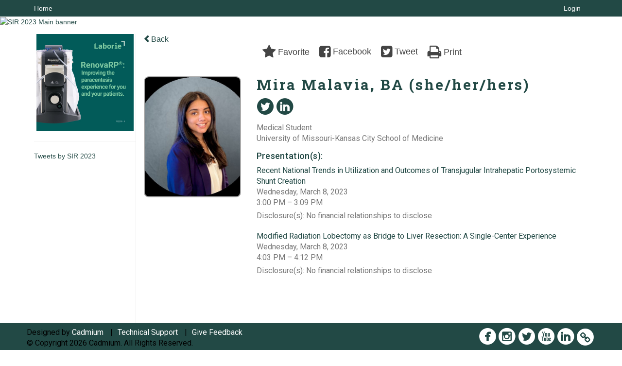

--- FILE ---
content_type: text/html
request_url: https://www.eventscribe.net/2023/SIR23/fsPopup.asp?Mode=presenterInfo&PresenterID=1466313
body_size: 21585
content:


<!DOCTYPE html>
<html lang="en">
<head>
	
	<meta charset="UTF-8">
	<meta http-equiv="X-UA-Compatible" content="IE=edge">
	<meta name="viewport" content="width=device-width,initial-scale=1,maximum-scale=1,shrink-to-fit=no">
	
	<meta name="description" content="">
	<meta name="author" content=""><meta name="robots" content="noindex"><link rel='shortcut icon' href=' https://cdmcd.co/dEbJQJ' type='image/vnd.microsoft.icon'><style type="text/css">@import url('https://fonts.googleapis.com/css2?family=Roboto+Slab:wght@400;500;600;700&family=Roboto:wght@400;500;700&display=swap');

body h1{
     font-family: 'Roboto Slab', serif; font-size: 40px;  letter-spacing: 0.03em;
}
body h2{
     font-family: 'Roboto Slab', serif; font-size: 30px; letter-spacing: 0.03em;
}
body h3{
     font-family: 'Roboto', serif; font-size: 20px; letter-spacing: 0.02em;
}
body h4{
     font-family: 'Roboto', sans-serif; font-size: 18px; letter-spacing: 0.02em;
}
body h5{
     font-family: 'Roboto', sans-serif; font-size: 16px; letter-spacing: 0.02em; color: #000;
}
body p{
   color: #000000; font-family: 'Roboto', sans-serif; font-size: 16px;  
}
body li{
       color: #000000; font-family: 'Roboto', sans-serif; font-size: 16px;
}
body p.b{
   color: #000000; font-family: 'Roboto', sans-serif; font-weight: 500px;  
}

body ul li {
       color: #000000; font-family: 'Roboto', sans-serif; font-size: 16px;
}</style><!-- Google Tag Manager -->
<script>(function(w,d,s,l,i){w[l]=w[l]||[];w[l].push({'gtm.start':
new Date().getTime(),event:'gtm.js'});var f=d.getElementsByTagName(s)[0],
j=d.createElement(s),dl=l!='dataLayer'?'&l='+l:'';j.async=true;j.src=
'https://www.googletagmanager.com/gtm.js?id='+i+dl;f.parentNode.insertBefore(j,f);
})(window,document,'script','dataLayer','GTM-532HS3T');</script>
<!-- End Google Tag Manager -->

<meta name="facebook-domain-verification" content="lvc25z1gl10wrdn3us3gxeu1x31ow1" />
	<title>SIR 2023</title>
	
	
	
	<script type='text/javascript' src="https://ajax.googleapis.com/ajax/libs/jquery/1.11.3/jquery.min.js"></script>
	<link href="/includes/css/bootstrap-wysihtml5.css" rel="preload" as="style" onload="this.rel='stylesheet'" >
	<noscript><link rel="stylesheet" href="/2023/includes/css/bootstrap-wysihtml5.css"></noscript>
	
	<link href="/includes/css/bootstrap.min.css" rel="stylesheet">
	
	<link href="/includes/css/jasny-bootstrap.min.css" rel="preload" as="style" onload="this.rel='stylesheet'" >
	<noscript><link rel="stylesheet" href="/includes/css/jasny-bootstrap.min.css"></noscript>
	
	<link href="/includes/css/sm-core-css.css" rel="preload" as="style" onload="this.rel='stylesheet'">
	<noscript><link rel="stylesheet" href="/includes/css/sm-core-css.css"></noscript>
	
	<link href="/includes/css/sm-clean.css" rel="preload" as="style" onload="this.rel='stylesheet'">
	<noscript><link rel="stylesheet" href="/includes/css/sm-clean.css"></noscript>
	
	<link href="/includes/css/jquery.smartmenus.bootstrap.css" rel="preload" as="style" onload="this.rel='stylesheet'">
	<noscript><link rel="stylesheet" href="/includes/css/jquery.smartmenus.bootstrap.css"></noscript>
	
	<link href="/2023/includes/css/fonts.css" rel="preload" as="style" onload="this.rel='stylesheet'">
	<noscript><link rel="stylesheet" href="/2023/includes/css/fonts.css"></noscript>
	
	<link href='https://fonts.googleapis.com/css?family=Roboto+Slab:400,100,300,700' rel="preload" type='text/css' as="style" onload="this.rel='stylesheet'">
	<noscript><link rel="stylesheet" href="https://fonts.googleapis.com/css?family=Roboto+Slab:400,100,300,700"></noscript>
	
	<link href="/includes/css/fonts.css" rel="stylesheet" >
	<link href="/includes/css/icons.css" rel="stylesheet" >
	
	<link href="/includes/css/tipsy.css" rel="preload" as="style" onload="this.rel='stylesheet'">
	<noscript><link rel="stylesheet" href="/includes/css/tipsy.css"></noscript>
	
	<link href="/includes/css/bootstrap-timepicker.css" rel="preload" as="style" onload="this.rel='stylesheet'">
	<noscript><link rel="stylesheet" href="/includes/css/bootstrap-timepicker.css"></noscript>
	
	<link href="/includes/css/pickaday.css" rel="preload" as="style" onload="this.rel='stylesheet'">
	
	<link href="/2023/includes/css/main.min.css?_=07.20.2022.20.27" rel="preload" as="style" onload="this.rel='stylesheet'" >
	<link href="/2023/includes/css/print.css?_=07.20.2022.20.27" rel="stylesheet" media="print" />
	<link type='text/css' rel="stylesheet" href='https://www.mycadmium.com/includes/css/mediaplayer.css' />	
	
	<script>
		/*! loadCSS. [c]2017 Filament Group, Inc. MIT License */
		!function(a){"use strict";var b=function(b,c,d){function e(a){return h.body?a():void setTimeout(function(){e(a)})}function f(){i.addEventListener&&i.removeEventListener("load",f),i.media=d||"all"}var g,h=a.document,i=h.createElement("link");if(c)g=c;else{var j=(h.body||h.getElementsByTagName("head")[0]).childNodes;g=j[j.length-1]}var k=h.styleSheets;i.rel="stylesheet",i.href=b,i.media="only x",e(function(){g.parentNode.insertBefore(i,c?g:g.nextSibling)});var l=function(a){for(var b=i.href,c=k.length;c--;)if(k[c].href===b)return a();setTimeout(function(){l(a)})};return i.addEventListener&&i.addEventListener("load",f),i.onloadcssdefined=l,l(f),i};"undefined"!=typeof exports?exports.loadCSS=b:a.loadCSS=b}("undefined"!=typeof global?global:this);
		/*! loadCSS rel=preload polyfill. [c]2017 Filament Group, Inc. MIT License */
		!function(a){if(a.loadCSS){var b=loadCSS.relpreload={};if(b.support=function(){try{return a.document.createElement("link").relList.supports("preload")}catch(b){return!1}},b.poly=function(){for(var b=a.document.getElementsByTagName("link"),c=0;c<b.length;c++){var d=b[c];"preload"===d.rel&&"style"===d.getAttribute("as")&&(a.loadCSS(d.href,d,d.getAttribute("media")),d.rel=null)}},!b.support()){b.poly();var c=a.setInterval(b.poly,300);a.addEventListener&&a.addEventListener("load",function(){b.poly(),a.clearInterval(c)}),a.attachEvent&&a.attachEvent("onload",function(){a.clearInterval(c)})}}}(this);
	</script><style>
			
				.embedded #main-banner {display: none;}
				
				.embedded .navbar-wrapper {display: none;}
			 
	
			div.container.content-wrap {border-left: none;}
	
			
				.embedded footer {display:none;}
			
				.embedded .backtotop {display:none;}
				
	
		</style><style type="text/css">
		
		
			/* link color */
			a,
			.btn-link, 
			.popup-link, 
			#leftnav .primary,
			.socialmedia a,
			.toptoolswrap .list-tools-wrap span   {
				color: #224945
			}
		
			/* link hover color */
			a:hover,
			.btn-link:hover,
			#leftnav .primary:hover {
				color: #0e0f0f;
			}
		
			/* Color for headings */
			h1,h2,h3,h4,h5,h6 {
				color: #224945 !important;
				letter-spacing: -1px;
			}
		
			/* Adjust the letter spacing for headers */
			h1, #search-results-text {
				letter-spacing: 3px !important;
			}
		
		
		/* Event banner */
		#main-banner {
				background-color:   #FFFFFF;}
		
		
		/* Awesome bar/Top nav and mobile nav background color */
		#mobilenav,
		.navbar-wrapper,
		.navbar .dropdown-menu {
			background: #224945;
			
				background: -moz-linear-gradient(top,  #224945 0%, #224945 100%);
				background: -webkit-linear-gradient(top,  #224945 0%,#224945 100%);
				background: linear-gradient(to bottom,  #224945 0%,#224945 100%); 
				filter: progid:DXImageTransform.Microsoft.gradient( startColorstr='#224945', endColorstr='#224945',GradientType=0 ); 
			
		}
		
		/* Awesome bar/Top nav and mobile nav text color */
		.navbar,
		#mobilenav,
		#mobilenav a,
		.navbar .btn-link,
		.navbar .dropdown-menu > li > a {
			color:#FFFFFF;
		}
		
		/* Awesome bar/Top nav and mobile nav text hover background and text color */
		#mobilenav a:hover,
		#mobilenav a:focus,
		#mobilenav a:active,
		.navbar .btn-link:hover,
		.navbar .btn-link:focus,
		.navbar .btn-link:active,
		.navbar .dropdown-menu > li > a:hover,
		.navbar .dropdown-menu > li > a:focus,
		.navbar .dropdown-menu > li > a:active {
			background: #dfdcd7;
			color:#FFFFFF;
		}
		
		/* Awesome bar/Top nav list background and border color */
		.navbar .dropdown-menu {
			border:1px solid ;
			background: ;			
		}
		
		.navbar .dropdown-menu,
		.navbar .dropdown-menu > li > a {
			color: ;
		}
		
		/* Awesome bar/Top nav list item hover background and text color */
		.navbar .dropdown-menu > li > a:hover,
		.navbar .dropdown-menu > li > a:focus,
		.navbar .dropdown-menu > li > a:active {
			background: ;
			color:;
		}
		
	
		
			.navbar-toggle {
				float: left;
			}
		
			.photo-wrapper.img-circle { 
				border-radius: 10px;
				padding: 0 !important; 
			}
			
			.photo-wrapper { 
				height: inherit;
				overflow: visible;
			}
			.photo-wrapper.full-size { 
				height: auto;
			}
			
			.photo-wrapper img { 
				position: static; 
				-webkit-transform: translateY(0); 
				transform: translateY(0);
				border-radius: 8px 
			}
			
			.photo-wrapper.no-photo { 
				min-height: 81px;
			}
		
			.presBadges { 
				display: inline-block; 
				margin-left: 10px;
			}
			
			#popup .presBadges {
				margin: 0;
			}
			
			.presBadges img{
				margin: 0 5px 0 0;
			}
			
		
		
		.tags {
			background: #224945;
			color: #FFFFFF;
		}
		.tags:hover {
			/*background: #1b3a37; 2020-11-02 PJW commented out because we cannot have expo categories with a rollover color change when nothing happens when you click them */
			color: #FFFFFF;
			border: none;
		}
		
		
		/*   BUTTONS */
		.btn-primary, 
		.alphaList a.active {
			background: #224945 !important;
			color: #FFFFFF !important;
			border: none !important;
		}
		
		.btn-group .btn-primary, 
		.btn-group .btn-primary:hover {
	    	border: 1px solid #1b3a37;
		}
		
		.btn-primary:hover {
			background: #1b3a37;
			border: none;
		}
		
		.btn-primary.focus, 
		.btn-primary:focus,
		.btn-primary.active.focus, 
		.btn-primary.active:focus, 
		.btn-primary.active:hover, 
		.btn-primary:active.focus, 
		.btn-primary:active:focus, 
		.btn-primary:active:hover, 
		.open > .dropdown-toggle.btn-primary.focus, 
		.open > .dropdown-toggle.btn-primary:focus, 
		.open > .dropdown-toggle.btn-primary:hover {
			background: #183330;
			border: none;
		}
		
		.btn-success {
			background: #5cb85c;
			color: #FFFFFF;
			border: none;
		}
		
		.btn-success:hover {
			background: #4a934a;
			border: none;
		}
		
		.btn-success.focus, 
		.btn-success:focus,
		.btn-success.active.focus, 
		.btn-success.active:focus, 
		.btn-success.active:hover, 
		.btn-success:active.focus, 
		.btn-success:active:focus, 
		.btn-success:active:hover, 
		.open > .dropdown-toggle.btn-success.focus, 
		.open > .dropdown-toggle.btn-success:focus, 
		.open > .dropdown-toggle.btn-success:hover {
			background: #408140;
			border: none;
		}
		
		.btn-info {
			background: #56C0E0;
			color: #FFFFFF;
			border: none;
		}
		
		.btn-info:hover {
			background: #459ab3;
			border: none;
		}
		
		.btn-info.focus, 
		.btn-info:focus,
		.btn-info.active.focus, 
		.btn-info.active:focus, 
		.btn-info.active:hover, 
		.btn-info:active.focus, 
		.btn-info:active:focus, 
		.btn-info:active:hover, 
		.open > .dropdown-toggle.btn-info.focus, 
		.open > .dropdown-toggle.btn-info:focus, 
		.open > .dropdown-toggle.btn-info:hover {
			background: #3c869d;
			border: none;
		}
		
		.btn-warning {
			background: #f0ad4e;
			color: #FFFFFF;
			border: none;
		}
		
		.btn-warning:hover {
			background: #c08a3e;
			border: none;
		}
		
		.btn-warning.focus, 
		.btn-warning:focus,
		.btn-warning.active.focus, 
		.btn-warning.active:focus, 
		.btn-warning.active:hover, 
		.btn-warning:active.focus, 
		.btn-warning:active:focus, 
		.btn-warning:active:hover, 
		.open > .dropdown-toggle.btn-warning.focus, 
		.open > .dropdown-toggle.btn-warning:focus, 
		.open > .dropdown-toggle.btn-warning:hover {
			background: #a87937;
			border: none;
		}
		
		.btn-danger {
			background: #d9534f;
			color: #FFFFFF;
			border: none;
		}
		
		.btn-danger:hover {
			background: #ae423f;
			border: none;
		}
		
		.btn-danger.focus, 
		.btn-danger:focus,
		.btn-danger.active.focus, 
		.btn-danger.active:focus, 
		.btn-danger.active:hover, 
		.btn-danger:active.focus, 
		.btn-danger:active:focus, 
		.btn-danger:active:hover, 
		.open > .dropdown-toggle.btn-danger.focus, 
		.open > .dropdown-toggle.btn-danger:focus, 
		.open > .dropdown-toggle.btn-danger:hover {
			background: #983a37;
			border: none;
		}
		
		#messege-alert #danger{
			background: #d9534f;
			color: #FFFFFF;
		}
		
		
		
		
		
		
		
		/* 	LIST VIEW */
		.dayrow {
			background: #224945;
			background: -moz-linear-gradient(top,  #224945 0%, #224945 100%); 
			background: -webkit-linear-gradient(top,  #224945 0%,#224945  100%); 
			background: linear-gradient(to bottom,  #224945 0%,#224945  100%); 
			filter: progid:DXImageTransform.Microsoft.gradient( startColorstr='#224945', endColorstr='#224945 ',GradientType=0 );
			color: #FFFFFF	
		}
		
		.list-view li.bucket .arrow {
			color: #224945;
		}
		
		
		/* 	POPUP */
		#popup {
			
				border-color: #224945;
			
		}
		
		
			.popuptools li a,
			.popup_tools_link,
			.closepopup { 
				color: #ffffff; 
			}
		
		
		#popupContent h1 {
			
				color: #224945;
			 
		}
		
		.tabbed-popup-tab-button.active, 
		.tabbed-popup-tab-button:hover {
		    border-color: #224945;
		    color: #224945;
		}
		
		.addFav.faved span{
			color: #FAA93D !important;
		}
		.addLike.liked {
			color: #FAA93D !important;
		}
		.addFav.registered span{
			color: #0086BF !important;
			cursor: default;
		}
		
		
		
		/* 	FOOTER */
		footer {
			background: #224945;
			background: -moz-linear-gradient(top,  #224945 0%, #224945 100%); 
			background: -webkit-linear-gradient(top,  #224945 0%,#224945  100%); 
			background: linear-gradient(to bottom,  #224945 0%,#224945  100%); 
			filter: progid:DXImageTransform.Microsoft.gradient( startColorstr='#224945', endColorstr='#224945 ',GradientType=0 );
			color: #FFFFFF;
			
			
				border-top: 0px solid #FFFFFF;
			
				border-bottom: #ffffff solid 0px;
						
		}
		
		
		
		
			footer .text-muted {
				color: #FFFFFF;
			}
		
		
		/*
			Make the link icon color match the footer background
		*/
		footer  .socialmedia .socialicon-website .fa-link {
			color: #224945;
		}
		
		
			footer .socialmedia a span,
			.popup-gutter .socialmedia a span {
				color: #FFFFFF
			}
			
			footer .socialmedia a span:hover,
			.popup-gutter .socialmedia a span:hover {
				color: #FFFFFF;
				opacity: 1;
			}
		
		
		
		#leftnav .socialmedia a span {
			color: #737070;
		}
		
		#leftnav .socialmedia a span:hover {
			color: #4C4C4C;
			opacity: 1;
		}
		
		/* 	POPUPS */
		.presentersocialicons .fa-link {
			background: #224945
		}
		
		.presentersocialicons .fa-link:hover {
			background: #0e0f0f
		}
		
		
		
	/* TABLETS
	-------------------------------------------------- */
	
	@media (min-width: 768px) {
	  
	  .popup-gutter,
	  .popup_gutter{
			
				background: #CACACA;
				background: -moz-linear-gradient(top,  #DADADA 0%, #CACACA 100%); 
				background: -webkit-linear-gradient(top,  #DADADA 0%,#CACACA  100%); 
				background: linear-gradient(to bottom,  #DADADA 0%,#CACACA  100%); 
				filter: progid:DXImageTransform.Microsoft.gradient( startColorstr='#DADADA', endColorstr='#CACACA ',GradientType=0 );
			
				border-top: 1px solid #CACACA;
			
		}
		
		
			.speakerrow .speaker-name {
				    margin: 0 0 2px 0;
			}
		
	}
	
	@media (min-width: 992px) and (max-width: 1199px) { 
		
			body.banner-fixed.belowBanner .navbar-fixed-top {
				top:116px;
			}
		
		
	}
	
	@media (min-width: 768px ) and (max-width: 990px) { 
		
	}
	
	/* DESKTOP
	-------------------------------------------------- */
	@media (min-width: 1025px) {

		
		
		
		/*   LEFT NAV */
		.sm-clean a, 
		.sm-clean a:hover, 
		.sm-clean a:focus, 
		.sm-clean a:active, 
		.sm-clean a.highlighted {
			color: #555555;
		}
		
		.sm-clean a:hover, 
		.sm-clean a:focus, 
		.sm-clean a:active, 
		.sm-clean a.highlighted {
			color: #0088BB;
		}
		
		.sm-clean a.current {
			color: #0088BB;
		}
		
		.sm-clean ul {
			border: 1px solid #BBBBBB;
			background: #FFFFFF;
		}
		
		.sm-clean ul a, 
		.sm-clean ul a:hover, 
		.sm-clean ul a:focus, 
		.sm-clean ul a:active, 
		.sm-clean ul a.highlighted {
			color: #555555;
		}
		
		.sm-clean ul a:hover, 
		.sm-clean ul a:focus, 
		.sm-clean ul a:active, 
		.sm-clean ul a.highlighted {
			background: #FFFFFF;
			color: #0088BB;
		}
		
		.sm-clean ul a.current {
			color: #0088BB;
		}
		
		.sm-clean span.scroll-up:hover,
		.sm-clean span.scroll-down:hover {
			background: #FFFFFF;
		}
		
		.sm-clean.sm-vertical a.disabled {
			background: #FFFFFF;
		}
		
		.sm-clean.sm-vertical ul a:hover, 
		.sm-clean.sm-vertical ul a:focus, 
		.sm-clean.sm-vertical ul a:active, 
		.sm-clean.sm-vertical ul a.highlighted {
			background: #FFFFFF;
		}
		
		.navbar-header .btn-link { 
			color: #FFFFFF;
		}
		
		
			.navbar { 
				min-height: auto;
			}
		
	
	}
	
</style>

</head>

<body class="banner-fixed HasLeftNav nav-fixed nav-height-normal nav-above-banner footer-fixed  singlepopup">
	
	
	
<a class="offscreen" href="#sitewrap">Skip to main content</a>



<nav id="mobilenav" class="navmenu navmenu-default navmenu-fixed-left offcanvas hidden-lg" role="navigation">
	
</nav>

<div class="navbar-wrapper">
	<div class="container">
		<nav role="navigation" id="awesomebardiv" class="navbar navbar-inverse" >
			<div class="navbar-header clearfix"><button type="button" class="navbar-toggle collapsed" data-toggle="offcanvas" data-target="#mobilenav" data-canvas="body">
					<span class="sr-only">Toggle navigation</span>
					<span class="icon-bar"></span>
					<span class="icon-bar"></span>
					<span class="icon-bar"></span>
				</button><a href="https://www.eventscribe.net/2023/SIR23/login/loginRegProc.asp" class="btn btn-link pull-right">Login</a><a class="btn hidden-xs btn-link pull-left" href="/2023/SIR23/">Home</a></div>
 
		</nav>

	</div>
</div><div id="main-banner" >
			<div class="container-fluid">
				<div class="row">
					<a id="homebtn" href="https://www.sirmeeting.org/" target="_blank" >
						<img src="https://www.eventscribe.com/upload/planner/bannersNEW/7829-D_SIR2023_hero_2340x280_30.png" width="1170" style="width:100%;" alt="SIR 2023 Main banner" />
					</a>
				</div>
			</div>
        </div><div id="popup-overlay"></div>
	<div id="popup">
		<div id="popupContent" class="container"></div>
	</div>		

	<div id="sitewrap" class="pushfor-fixed-banner pushfor-fixed-footer" tabindex="0"> 
		
		<div id="leftnav" class="">
		<div class="clearfix"></div><div id="left-banner-sponsor-ad" class="cadmium-sponsor-ad" data-adcount="9" style="height:200px;"><div class="carousel normalize slide" >
					<div class="carousel-inner" role="listbox"><div class="item active" data-duration="5"><a href="/2023/includes/html/banners/trackClicks.asp?sponsorAdID=4247&adTrackerID=10114311&adTrackerEventID=12959&adTrackerClient=2502&adTrackerAccountID=0" target='_blank' ><img src="https://9705d30458bee754b9eb-9c88e3975417fd6766d9db3e7b2c798a.ssl.cf1.rackcdn.com/12959-0-Artwork400x400LeftBanner_0.3941004(1).jpg" alt="RenovaRP Ad" data-adtracker="10114311"/></a></div><div class="item " data-duration="5"><a href="/2023/includes/html/banners/trackClicks.asp?sponsorAdID=4192&adTrackerID=10113124&adTrackerEventID=12959&adTrackerClient=2502&adTrackerAccountID=0" target='_blank' ><img src="https://9705d30458bee754b9eb-9c88e3975417fd6766d9db3e7b2c798a.ssl.cf1.rackcdn.com/12959-0-Artwork400x400LeftBanner_0.5109217(1).png" alt="Virtex Ad" data-adtracker="10113124"/></a></div><div class="item " data-duration="5"><a href="/2023/includes/html/banners/trackClicks.asp?sponsorAdID=4245&adTrackerID=10114309&adTrackerEventID=12959&adTrackerClient=2502&adTrackerAccountID=0" target='_blank' ><img src="https://9705d30458bee754b9eb-9c88e3975417fd6766d9db3e7b2c798a.ssl.cf1.rackcdn.com/12959-0-Artwork400x400LeftBanner_0.3636133(1).png" alt="RBMA Paradigm Ad" data-adtracker="10114309"/></a></div><div class="item " data-duration="5"><a href="/2023/includes/html/banners/trackClicks.asp?sponsorAdID=4194&adTrackerID=10113203&adTrackerEventID=12959&adTrackerClient=2502&adTrackerAccountID=0" target='_blank' ><img src="https://9705d30458bee754b9eb-9c88e3975417fd6766d9db3e7b2c798a.ssl.cf1.rackcdn.com/12959-0-Artwork400x400LeftBanner_0.2317621(1).png" alt="IRBC Ad" data-adtracker="10113203"/></a></div><div class="item " data-duration="5"><a href="/2023/includes/html/banners/trackClicks.asp?sponsorAdID=4223&adTrackerID=10113901&adTrackerEventID=12959&adTrackerClient=2502&adTrackerAccountID=0" target='_blank' ><img src="https://9705d30458bee754b9eb-9c88e3975417fd6766d9db3e7b2c798a.ssl.cf1.rackcdn.com/12959-0-Artwork400x400LeftBanner_0.2077143(1).jpg" alt="Residency Essentials Ad" data-adtracker="10113901"/></a></div><div class="item " data-duration="5"><a href="/2023/includes/html/banners/trackClicks.asp?sponsorAdID=4265&adTrackerID=10114943&adTrackerEventID=12959&adTrackerClient=2502&adTrackerAccountID=0" target='_blank' ><img src="https://9705d30458bee754b9eb-9c88e3975417fd6766d9db3e7b2c798a.ssl.cf1.rackcdn.com/12959-0-Artwork400x400LeftBanner_0.678097(1).png" alt="Medtronic Ad" data-adtracker="10114943"/></a></div><div class="item " data-duration="5"><a href="/2023/includes/html/banners/trackClicks.asp?sponsorAdID=4267&adTrackerID=10114945&adTrackerEventID=12959&adTrackerClient=2502&adTrackerAccountID=0" target='_blank' ><img src="https://9705d30458bee754b9eb-9c88e3975417fd6766d9db3e7b2c798a.ssl.cf1.rackcdn.com/12959-0-Artwork400x400LeftBanner_0.4562036(1).jpg" alt="CAP ad" data-adtracker="10114945"/></a></div><div class="item " data-duration="5"><a href="/2023/includes/html/banners/trackClicks.asp?sponsorAdID=4208&adTrackerID=10113508&adTrackerEventID=12959&adTrackerClient=2502&adTrackerAccountID=0" target='_blank' ><img src="https://9705d30458bee754b9eb-9c88e3975417fd6766d9db3e7b2c798a.ssl.cf1.rackcdn.com/12959-0-Artwork400x400LeftBanner_0.9445154(1).png" alt="SIRPAC Ad" data-adtracker="10113508"/></a></div><div class="item " data-duration="5"><a href="/2023/includes/html/banners/trackClicks.asp?sponsorAdID=4287&adTrackerID=10115632&adTrackerEventID=12959&adTrackerClient=2502&adTrackerAccountID=0" target='_blank' ><img src="https://9705d30458bee754b9eb-9c88e3975417fd6766d9db3e7b2c798a.ssl.cf1.rackcdn.com/12959-0-Artwork400x400LeftBanner_0.3874018(1).png" alt="Mentice Ad" data-adtracker="10115632"/></a></div></div></div></div>
		
		<div class="clearfix"></div>
		
		<div id="brochure" class="text-center"></div>

		<!--TWITTER ROLL--><hr />
			<div id="tweetScroll" style='overflow:hidden;width:200px;height:600px;'>
				<a class="twitter-timeline" id="contain" href="https://twitter.com/SIRspecialists">Tweets by SIR 2023</a>
				<script async src="https://platform.twitter.com/widgets.js" charset="utf-8"></script>
			</div><div class="clearfix"></div>
			<hr />
			<div class="socialmedia"><a href="https://www.facebook.com/SocietyOfInterventionalRadiology/" class="tipsytip" title="Facebook landing page" target="_blank">
						<span class="socialsymbol socialicon-facebook"></span>
					</a><a href="https://www.instagram.com/sirspecialists/" class="tipsytip" title="Instagram landing page" target="_blank">
						<span class="socialsymbol socialicon-instagram"></span>
					</a><a href="https://twitter.com/SIRspecialists" class="tipsytip" title="Twitter landing page" target="_blank">
						<span class="socialsymbol socialicon-twitter"></span>
					</a><a href="https://www.youtube.com/channel/UCpq2zU5xwE_i-WH0k3XxoPg" class="tipsytip" title="YouTube landing page" target="_blank">
						<span class="socialsymbol socialicon-youtube"></span>
					</a><a href="https://www.linkedin.com/company/society-of-interventional-radiology" class="tipsytip" title="LinkedIn landing page" target="_blank">
						<span class="socialsymbol socialicon-linkedin"></span>
					</a><a href="https://www.sirweb.org/" class="tipsytip" title="Website link" target="_blank">
						<span class='socialsymbol socialicon-website fa-stack fa-l'>
							<i class='fa fa-circle fa-stack-2x'></i>
							<i class='fa fa-link fa-stack-1x fa-inverse'></i>
						</span>
					</a></div></div><script>
			
			function ScrollDiv(){
				if(document.getElementById('tweetScroll').scrollTop < (document.getElementById('tweetScroll').scrollHeight - document.getElementById('tweetScroll').offsetHeight)) {
					-1
					document.getElementById('tweetScroll').scrollTop=document.getElementById('tweetScroll').scrollTop+1
				} else {document.getElementById('tweetScroll').scrollTop=0;
					
				}
			}

			setInterval(ScrollDiv,50)

		</script>
	<link type="text/css" rel="stylesheet" href="/includes/navigation/css/navigation.min.css?_=2021.12.02.08.27" />
	
	<script type="text/javascript" src="/includes/navigation/js/navigation.min.js?_=2021.12.02.08.27"></script>
	<script type="text/javascript" src="/includes/navigation/js/navItem.min.js?_=2021.12.02.08.27"></script>
	<script type="text/javascript" src="/includes/navigation/js/navList.min.js?_=2021.12.02.08.27"></script>
	<script type="text/javascript" src="/includes/navigation/js/navEditorItem.min.js?_=2021.12.02.08.27"></script>
	<script type="text/javascript" src="/includes/navigation/js/navEditorList.min.js?_=2021.12.02.08.27"></script>
	
	<script type="text/javascript" src="/includes/navigation/js/website/websiteNavigation.min.js?_=2021.12.02.08.27"></script>
	<script type="text/javascript" src="/includes/navigation/js/website/websiteNavItem.min.js?_=2021.12.02.08.27"></script>
	<script type="text/javascript" src="/includes/navigation/js/website/websiteNavList.min.js?_=2021.12.02.08.27"></script>
<script type="text/javascript">
	
	var json = JSON.parse("{\"fontSize\":\"14px\",\"font\":\"Helvetica\",\"dropdownMode\":\"dropdown\",\"bold\":0,\"underline\":0,\"italics\":0,\"hoverBold\":0,\"hoverUnderline\":0,\"hoverItalics\":0,\"textColor\":\"#000\",\"hoverColor\":\"#555\",\"list\":[{\"label\":\"Call for Reviewers\",\"newTab\":0,\"navItem\":\"No Action\",\"sunsetDate\":\"09/30/2022\",\"sunsetTime\":\"12:00 AM\",\"sunsetDisplay\":0,\"loginRequired\":0,\"tester\":0,\"list\":[{\"label\":\"Who are the Reviewers\",\"url\":\"aaStatic.asp?SFP=VkxRREtORkJAMTIyODhAQ2FsbCBmb3IgcmV2aWV3ZXJzIC0gV2hvIGFyZSBBYnN0cmFjdCBSZXZpZXdlcnM\",\"newTab\":0,\"navItem\":\"Static Pages\",\"loginRequired\":0,\"pageType\":12288,\"trackerID\":10102429,\"tester\":0},{\"label\":\"Become a Reviewer\",\"url\":\"https://www.abstractscorecard.com/cfp/submit/loginSSO.asp?EventKey=PSXUZHJZ\",\"newTab\":1,\"navItem\":\"URL\",\"loginRequired\":0,\"tester\":0}]},{\"label\":\"Call for Sessions\",\"newTab\":0,\"navItem\":\"No Action\",\"sunsetDate\":\"09/30/2022\",\"sunsetTime\":\"12:00 AM\",\"sunsetDisplay\":0,\"loginRequired\":0,\"tester\":0,\"list\":[{\"label\":\"Call for Sessions\",\"url\":\"aaStatic.asp?SFP=VkxRREtORkJAMTIyODdAQ2FsbCBmb3Igc2Vzc2lvbiBwcm9wb3NhbHMgLSBGQVE\",\"newTab\":0,\"navItem\":\"Static Pages\",\"loginRequired\":0,\"pageType\":12287,\"trackerID\":10102430,\"tester\":0},{\"label\":\"Submit a Session\",\"url\":\"https://www.abstractscorecard.com/cfp/submit/loginSSO.asp?EventKey=PSXUZHJZ\",\"newTab\":1,\"navItem\":\"URL\",\"loginRequired\":0,\"tester\":0}]},{\"label\":\"Test Schedule\",\"pfpLabel\":\"Speakers\",\"newTab\":0,\"navItem\":\"No Action\",\"loginRequired\":0,\"tester\":1,\"list\":[{\"label\":\"Arterial Interventions and PAD\",\"url\":\"SearchByBucket.asp?f=TrackName&bm=Arterial%20Interventions%20and%20Peripheral%20Arterial%20Disease%20(PAD)&pfp=BrowsebyPAD\",\"pfpLabel\":\"BrowsebyPAD\",\"newTab\":0,\"navItem\":\"Presentation\",\"loginRequired\":0,\"pageType\":\"Browse By Field Value\",\"filterByField\":\"TrackName\",\"filterValue\":\"Arterial Interventions and Peripheral Arterial Disease (PAD)\",\"trackerID\":10110308,\"tester\":1},{\"label\":\"Renal Insufficiency and GU\",\"url\":\"SearchByBucket.asp?f=TrackName&bm=Dialysis%20Interventions%20and%20Transplant%20Interventions&pfp=BrowsebyRenal\",\"pfpLabel\":\"BrowsebyRenal\",\"newTab\":0,\"navItem\":\"Presentation\",\"loginRequired\":0,\"pageType\":\"Browse By Field Value\",\"filterByField\":\"TrackName\",\"filterValue\":\"Dialysis Interventions and Transplant Interventions\",\"trackerID\":10110309,\"tester\":1},{\"label\":\"Embolization\",\"url\":\"SearchByBucket.asp?f=TrackName&bm=Embolization&pfp=BrowsebyEmbolization\",\"pfpLabel\":\"BrowsebyEmbolization\",\"newTab\":0,\"navItem\":\"Presentation\",\"loginRequired\":0,\"pageType\":\"Browse By Field Value\",\"filterByField\":\"TrackName\",\"filterValue\":\"Embolization\",\"trackerID\":10110310,\"tester\":1},{\"label\":\"Gastrointestinal Interventions\",\"url\":\"SearchByBucket.asp?f=TrackName&bm=Gastrointestinal%20Interventions&pfp=BrowsebyGastro\",\"pfpLabel\":\"BrowsebyGastro\",\"newTab\":0,\"navItem\":\"Presentation\",\"loginRequired\":0,\"pageType\":\"Browse By Field Value\",\"filterByField\":\"TrackName\",\"filterValue\":\"Gastrointestinal Interventions\",\"trackerID\":10110311,\"tester\":1},{\"label\":\"General IR\",\"url\":\"SearchByBucket.asp?f=TrackName&bm=General%20IR&pfp=BrowsebyGeneralIR\",\"pfpLabel\":\"BrowsebyGeneralIR\",\"newTab\":0,\"navItem\":\"Presentation\",\"loginRequired\":0,\"pageType\":\"Browse By Field Value\",\"filterByField\":\"TrackName\",\"filterValue\":\"General IR\",\"trackerID\":10110312,\"tester\":1},{\"label\":\"Imaging\",\"url\":\"SearchByBucket.asp?f=TrackName&bm=Imaging&pfp=BrowsebyImaging\",\"pfpLabel\":\"BrowsebyImaging\",\"newTab\":0,\"navItem\":\"Presentation\",\"loginRequired\":0,\"pageType\":\"Browse By Field Value\",\"filterByField\":\"TrackName\",\"filterValue\":\"Imaging\",\"trackerID\":10110313,\"tester\":1},{\"label\":\"Pain Management/MSK\",\"url\":\"SearchByBucket.asp?f=TrackName&bm=Pain%20Management%2FMSK&pfp=BrowsebyPainMSK\",\"pfpLabel\":\"BrowsebyPainMSK\",\"newTab\":0,\"navItem\":\"Presentation\",\"loginRequired\":0,\"pageType\":\"Browse By Field Value\",\"filterByField\":\"TrackName\",\"filterValue\":\"Pain Management/MSK\",\"trackerID\":10110314,\"tester\":1},{\"label\":\"Neurointerventional Radiology\",\"url\":\"SearchByBucket.asp?f=TrackName&bm=Neurointerventional%20Radiology&pfp=BrowsebyNeuro\",\"pfpLabel\":\"BrowsebyNeuro\",\"newTab\":0,\"navItem\":\"Presentation\",\"loginRequired\":0,\"pageType\":\"Browse By Field Value\",\"filterByField\":\"TrackName\",\"filterValue\":\"Neurointerventional Radiology\",\"trackerID\":10110315,\"tester\":1},{\"label\":\"Nonvascular Interventions\",\"url\":\"SearchByBucket.asp?f=TrackName&bm=Nonvascular%20Interventions&pfp=BrowsebyNonvascular\",\"pfpLabel\":\"BrowsebyNonvascular\",\"newTab\":0,\"navItem\":\"Presentation\",\"loginRequired\":0,\"pageType\":\"Browse By Field Value\",\"filterByField\":\"TrackName\",\"filterValue\":\"Nonvascular Interventions\",\"trackerID\":10110316,\"tester\":1},{\"label\":\"Interventional Oncology\",\"url\":\"SearchByBucket.asp?f=TrackName&bm=Interventional%20Oncology&pfp=BrowsebyIO\",\"pfpLabel\":\"BrowsebyIO\",\"newTab\":0,\"navItem\":\"Presentation\",\"loginRequired\":0,\"pageType\":\"Browse By Field Value\",\"filterByField\":\"TrackName\",\"filterValue\":\"Interventional Oncology\",\"trackerID\":10110317,\"tester\":1},{\"label\":\"Office-based Procedures\",\"url\":\"SearchByBucket.asp?f=TrackName&bm=Office-based%20Procedures&pfp=BrowsebyOBL\",\"pfpLabel\":\"BrowsebyOBL\",\"newTab\":0,\"navItem\":\"Presentation\",\"loginRequired\":0,\"pageType\":\"Browse By Field Value\",\"filterByField\":\"TrackName\",\"filterValue\":\"Office-based Procedures\",\"trackerID\":10110318,\"tester\":1},{\"label\":\"Pediatric Interventions\",\"url\":\"SearchByBucket.asp?f=TrackName&bm=Pediatric%20Interventions&pfp=BrowsebyPeds\",\"pfpLabel\":\"BrowsebyPeds\",\"newTab\":0,\"navItem\":\"Presentation\",\"loginRequired\":0,\"pageType\":\"Browse By Field Value\",\"filterByField\":\"TrackName\",\"filterValue\":\"Pediatric Interventions\",\"trackerID\":10110319,\"tester\":1},{\"label\":\"Portal Hypertension\",\"url\":\"SearchByBucket.asp?f=TrackName&bm=Portal%20Hypertension&pfp=BrowsebyPortalHyper\",\"pfpLabel\":\"BrowsebyPortalHyper\",\"newTab\":0,\"navItem\":\"Presentation\",\"loginRequired\":0,\"pageType\":\"Browse By Field Value\",\"filterByField\":\"TrackName\",\"filterValue\":\"Portal Hypertension\",\"trackerID\":10110320,\"tester\":1},{\"label\":\"Practice Development\",\"url\":\"SearchByBucket.asp?f=TrackName&bm=Practice%20Development&pfp=BrowsebyPracticeDevelopment\",\"pfpLabel\":\"BrowsebyPracticeDevelopment\",\"newTab\":0,\"navItem\":\"Presentation\",\"loginRequired\":0,\"pageType\":\"Browse By Field Value\",\"filterByField\":\"TrackName\",\"filterValue\":\"Practice Development\",\"trackerID\":10110321,\"tester\":1},{\"label\":\"Venous Interventions\",\"url\":\"SearchByBucket.asp?f=TrackName&bm=Venous%20Interventions&pfp=BrowsebyVenous\",\"pfpLabel\":\"BrowsebyVenous\",\"newTab\":0,\"navItem\":\"Presentation\",\"loginRequired\":0,\"pageType\":\"Browse By Field Value\",\"filterByField\":\"TrackName\",\"filterValue\":\"Venous Interventions\",\"trackerID\":10110322,\"tester\":1},{\"label\":\"Women's & Men's Health\",\"url\":\"SearchByBucket.asp?f=TrackName&bm=Women's%20%26%20Men's%20Health&pfp=BrowsebyWM\",\"pfpLabel\":\"BrowsebyWM\",\"newTab\":0,\"navItem\":\"Presentation\",\"loginRequired\":0,\"pageType\":\"Browse By Field Value\",\"filterByField\":\"TrackName\",\"filterValue\":\"Women's & Men's Health\",\"trackerID\":10110323,\"tester\":1},{\"label\":\"SIR Connect Townhalls\",\"url\":\"SearchByBucket.asp?f=PresentationSessionType&bm=SIR%20Connect%20Townhall&pfp=BrowsebyTownhalls\",\"pfpLabel\":\"BrowsebyTownhalls\",\"newTab\":0,\"navItem\":\"Presentation\",\"loginRequired\":0,\"pageType\":\"Browse By Field Value\",\"filterByField\":\"PresentationSessionType\",\"filterValue\":\"SIR Connect Townhall\",\"trackerID\":10111826,\"tester\":0},{\"label\":\"Committee Meetings\",\"url\":\"SearchByBucket.asp?f=PresentationSessionType&bm=Committee%20Meeting&pfp=BrowsebyLT\",\"pfpLabel\":\"BrowsebyLT\",\"newTab\":0,\"navItem\":\"Presentation\",\"loginRequired\":0,\"pageType\":\"Browse By Field Value\",\"filterByField\":\"PresentationSessionType\",\"filterValue\":\"Committee Meeting\",\"trackerID\":10111833,\"tester\":0},{\"label\":\"Private Practice\",\"url\":\"https://www.eventscribe.net/2023/SIR23/agenda.asp?pfp=PP&fa=Private+Practice\",\"newTab\":1,\"navItem\":\"URL\",\"loginRequired\":0,\"trackerID\":10113215,\"tester\":0},{\"label\":\"Corporate Lunch Symposia\",\"url\":\"SearchByBucket.asp?f=CustomPresfield50&bm=Lunch&pfp=BrowsebyCORPL\",\"pfpLabel\":\"BrowsebyCORPL\",\"newTab\":0,\"navItem\":\"Presentation\",\"loginRequired\":0,\"pageType\":\"Browse By Field Value\",\"filterByField\":\"CustomPresfield50\",\"filterValue\":\"Lunch\",\"trackerID\":10115515,\"tester\":0}]},{\"label\":\"Development Courses-Links\",\"newTab\":0,\"navItem\":\"No Action\",\"loginRequired\":0,\"tester\":1,\"list\":[{\"label\":\"SIR Revenue Cycle Management\",\"url\":\"SearchByBucket.asp?f=CourseName&bm=SIR%20RCM&pfp=BrowsebyRCM\",\"pfpLabel\":\"BrowsebyRCM\",\"newTab\":0,\"navItem\":\"Presentation\",\"loginRequired\":0,\"pageType\":\"Browse By Field Value\",\"filterByField\":\"CourseName\",\"filterValue\":\"SIR RCM\",\"trackerID\":10111668,\"tester\":1},{\"label\":\"SIR Stroke Course\",\"url\":\"SearchByBucket.asp?f=CourseName&bm=Stroke%202023&pfp=BrowsebyStroke\",\"pfpLabel\":\"BrowsebyStroke\",\"newTab\":0,\"navItem\":\"Presentation\",\"loginRequired\":0,\"pageType\":\"Browse By Field Value\",\"filterByField\":\"CourseName\",\"filterValue\":\"Stroke 2023\",\"trackerID\":10111706,\"tester\":0},{\"label\":\"SIR Business Institute\",\"url\":\"SearchByBucket.asp?f=CourseName&bm=SIR%20BI&pfp=BrowsebyBI\",\"pfpLabel\":\"BrowsebyBI\",\"newTab\":0,\"navItem\":\"Presentation\",\"loginRequired\":0,\"pageType\":\"Browse By Field Value\",\"filterByField\":\"CourseName\",\"filterValue\":\"SIR BI\",\"trackerID\":10111834,\"tester\":0}]},{\"label\":\"SIR 2023 App\",\"url\":\"conferenceapp.asp?h=Conference App\",\"newTab\":0,\"navItem\":\"Conference App\",\"sunriseDate\":\"02/27/2023\",\"sunriseTime\":\"8:00 AM\",\"sunriseDisplay\":0,\"sunsetDate\":\"03/13/2023\",\"sunsetTime\":\"12:00 AM\",\"sunsetDisplay\":0,\"loginRequired\":0,\"trackerID\":10115283,\"tester\":0},{\"label\":\"My SIR 2023\",\"url\":\"MyExperience.asp\",\"newTab\":1,\"navItem\":\"My Experience\",\"sunsetDate\":\"02/27/2023\",\"sunsetTime\":\"7:55 AM\",\"sunsetDisplay\":0,\"loginRequired\":0,\"trackerID\":10111824,\"tester\":0},{\"label\":\"Program and events\",\"newTab\":0,\"navItem\":\"No Action\",\"loginRequired\":0,\"tester\":0,\"list\":[{\"label\":\"Browse schedule\",\"newTab\":0,\"navItem\":\"No Action\",\"loginRequired\":0,\"trackerID\":10108705,\"tester\":0,\"list\":[{\"label\":\"Full program\",\"url\":\"agenda.asp?pfp=BrowsebyDay\",\"pfpLabel\":\"BrowsebyDay\",\"newTab\":0,\"navItem\":\"Presentation\",\"loginRequired\":0,\"pageType\":\"Full Schedule\",\"tester\":0},{\"label\":\"Browse by title\",\"url\":\"SearchByPresentation.asp?pfp=BrowsebyTitle\",\"pfpLabel\":\"BrowsebyTitle\",\"newTab\":0,\"navItem\":\"Presentation\",\"loginRequired\":0,\"pageType\":\"Browse By Title\",\"trackerID\":10108706,\"tester\":0},{\"label\":\"Browse by speaker\",\"url\":\"biography.asp?pfp=Speakers\",\"pfpLabel\":\"Speakers\",\"newTab\":0,\"navItem\":\"People\",\"loginRequired\":0,\"pageType\":\"Speakers\",\"trackerID\":10108707,\"tester\":0},{\"label\":\"Medical Students recommended\",\"url\":\"https://www.eventscribe.net/2023/SIR23/agenda.asp?pfp=MedicalStudents&fa=Medical+students\",\"newTab\":0,\"navItem\":\"URL\",\"loginRequired\":0,\"filterByField\":\"CustomPresfield41\",\"filterValue\":\"Medical students\",\"trackerID\":10109057,\"tester\":0},{\"label\":\"RFS recommended\",\"url\":\"https://www.eventscribe.net/2023/SIR23/agenda.asp?pfp=IRResidents&fa=IR+Residents\",\"newTab\":0,\"navItem\":\"URL\",\"loginRequired\":0,\"filterByField\":\"CustomPresfield40\",\"filterValue\":\"IR Residents\",\"trackerID\":10109058,\"tester\":0},{\"label\":\"ECS recommended\",\"url\":\"https://www.eventscribe.net/2023/SIR23/agenda.asp?pfp=EarlyCareer&fa=Early+career\",\"newTab\":0,\"navItem\":\"URL\",\"loginRequired\":0,\"filterByField\":\"CustomPresfield39\",\"filterValue\":\"Early career\",\"trackerID\":10109003,\"tester\":0},{\"label\":\"NP/PA recommended\",\"url\":\"https://www.eventscribe.net/2023/SIR23/agenda.asp?pfp=NonphysicianAssociates&fa=Nonphysician+associates+%28NP+%2F+PA%29\",\"newTab\":0,\"navItem\":\"URL\",\"loginRequired\":0,\"filterByField\":\"CustomPresfield43\",\"filterValue\":\"Nonphysician associates (NP / PA)\",\"trackerID\":10109056,\"tester\":0},{\"label\":\"URM Recommended\",\"url\":\"https://www.eventscribe.net/2023/SIR23/agenda.asp?pfp=Minorities&fa=Underrepresented+minorities\",\"newTab\":0,\"navItem\":\"URL\",\"loginRequired\":0,\"filterByField\":\"CustomPresfield45\",\"filterValue\":\"Underrepresented minorities\",\"trackerID\":10111822,\"tester\":0},{\"label\":\"WIR recommended\",\"url\":\"SearchByBucket.asp?f=CustomPresfield42&bm=Women%20in%20IR&pfp=BrowsebyWIR\",\"pfpLabel\":\"BrowsebyWIR\",\"newTab\":0,\"navItem\":\"Presentation\",\"loginRequired\":0,\"pageType\":\"Browse By Field Value\",\"filterByField\":\"CustomPresfield42\",\"filterValue\":\"Women in IR\",\"trackerID\":10109059,\"tester\":0},{\"label\":\"JVIR recommended\",\"url\":\"https://www.eventscribe.net/2023/SIR23/agenda.asp?pfp=JVIR&fa=JVIR\",\"newTab\":1,\"navItem\":\"URL\",\"loginRequired\":0,\"trackerID\":10113216,\"tester\":0}]},{\"label\":\"Education\",\"newTab\":0,\"navItem\":\"No Action\",\"sunriseDate\":\"10/25/2022\",\"sunriseTime\":\"2:45 PM\",\"sunriseDisplay\":0,\"loginRequired\":0,\"tester\":0,\"list\":[{\"label\":\"SIR 2023 On-demand\",\"url\":\"aaStatic.asp?SFP=WUhBUlJLVUhAMTMyNThAUHJvZ3JhbSAtIFNJUiAyMDIzIG9uLWRlbWFuZA\",\"newTab\":0,\"navItem\":\"Static Pages\",\"loginRequired\":0,\"pageType\":13258,\"trackerID\":10109281,\"tester\":0},{\"label\":\"CME/Credit information\",\"url\":\"aaStatic.asp?SFP=U0dCWUhDR1VAMTMyNTZAUHJvZ3JhbSAtIEVkdWNhdGlvbiAtIENsYWltIGNyZWRpdHM\",\"newTab\":0,\"navItem\":\"Static Pages\",\"sunriseDate\":\"10/25/2022\",\"sunriseTime\":\"2:45 PM\",\"sunriseDisplay\":0,\"loginRequired\":0,\"pageType\":13256,\"trackerID\":10108806,\"tester\":0},{\"label\":\"Global IR Juniors Summit\",\"url\":\"aaStatic.asp?SFP=RlNMVldQU0JAMTMyODRAUHJvZ3JhbSAtIEdsb2JhbCBJUiBKdW5pb3JzIFN1bW1pdCAyMDIz\",\"newTab\":0,\"navItem\":\"Static Pages\",\"loginRequired\":0,\"pageType\":13284,\"trackerID\":10108771,\"tester\":0},{\"label\":\"SIR Revenue Cycle Management\",\"url\":\"aaStatic.asp?SFP=RlNMVldQU0JAMTMyNzdAUHJvZ3JhbSAtIFNJUiBSZXZlbnVlIGN5Y2xlIG1hbmFnZW1lbnQ\",\"newTab\":0,\"navItem\":\"Static Pages\",\"sunriseDate\":\"10/25/2022\",\"sunriseTime\":\"2:45 PM\",\"sunriseDisplay\":0,\"loginRequired\":0,\"pageType\":13277,\"trackerID\":10109355,\"tester\":0},{\"label\":\"SIR Business Institute\",\"url\":\"aaStatic.asp?SFP=RlNMVldQU0JAMTMyNjlAUHJvZ3JhbSAtIFNJUiBCdXNpbmVzcyBJbnN0aXR1dGU\",\"newTab\":0,\"navItem\":\"Static Pages\",\"sunriseDate\":\"10/25/2022\",\"sunriseTime\":\"2:45 PM\",\"sunriseDisplay\":0,\"loginRequired\":0,\"pageType\":13269,\"trackerID\":10109356,\"tester\":0},{\"label\":\"SIR Stroke Course\",\"url\":\"aaStatic.asp?SFP=UVNIVVhFWVpAMTMyNzBAUHJvZ3JhbSAtIFN0cm9rZSBjb3Vyc2U\",\"newTab\":0,\"navItem\":\"Static Pages\",\"sunriseDate\":\"10/25/2022\",\"sunriseTime\":\"2:45 PM\",\"sunriseDisplay\":0,\"loginRequired\":0,\"pageType\":13270,\"trackerID\":10109357,\"tester\":0}]},{\"label\":\"Events and meetings\",\"newTab\":0,\"navItem\":\"No Action\",\"loginRequired\":0,\"tester\":0,\"list\":[{\"label\":\"Plenary sessions\",\"url\":\"aaStatic.asp?SFP=RkZKS1lWQ1FAMTMyNzFAUHJvZ3JhbSAtIFBsZW5hcnkgU3BlYWtlcnM\",\"newTab\":0,\"navItem\":\"Static Pages\",\"loginRequired\":0,\"pageType\":13271,\"trackerID\":10111426,\"tester\":0},{\"label\":\"Special events\",\"url\":\"aaStatic.asp?SFP=SkdHUEVSUEFAMTMyNjhAUHJvZ3JhbSAtIFNwZWNpYWwgZXZlbnRz\",\"newTab\":0,\"navItem\":\"Static Pages\",\"loginRequired\":0,\"pageType\":13268,\"trackerID\":10108843,\"tester\":0},{\"label\":\"Committee schedule\",\"url\":\"aaStatic.asp?SFP=RU5IQkVRREhAMTI4OTBAUHJvZ3JhbSAtIENvbW1pdHRlZSBzY2hlZHVsZQ\",\"newTab\":0,\"navItem\":\"Static Pages\",\"loginRequired\":0,\"pageType\":12890,\"trackerID\":10111837,\"tester\":0},{\"label\":\"SIR Foundation 2023 Gala\",\"url\":\"https://e.givesmart.com/events/sRE/\",\"newTab\":1,\"navItem\":\"URL\",\"loginRequired\":0,\"trackerID\":10108712,\"tester\":0}]},{\"label\":\"Awards and honors\",\"newTab\":0,\"navItem\":\"No Action\",\"loginRequired\":0,\"tester\":0,\"list\":[{\"label\":\"SIR and SIR Foundation awards\",\"url\":\"aaStatic.asp?SFP=UUVISENEVVNAMTMyMTNAUHJvZ3JhbSAtIFNJUiAyMDIzIEF3YXJkcyBhbmQgSG9ub3Jz\",\"newTab\":0,\"navItem\":\"Static Pages\",\"loginRequired\":0,\"pageType\":13213,\"trackerID\":10108708,\"tester\":0},{\"label\":\"SIR Foundation awards\",\"url\":\"https://www.sirfoundation.org/get-funded/awards/\",\"newTab\":1,\"navItem\":\"URL\",\"loginRequired\":0,\"trackerID\":10108710,\"tester\":0},{\"label\":\"Scholarships\",\"url\":\"https://www.sirweb.org/member-central/DiversityInclusiveness/international2/international-scholarship-program-guidelines/\",\"newTab\":1,\"navItem\":\"URL\",\"loginRequired\":0,\"trackerID\":10108709,\"tester\":0},{\"label\":\"Research recognition\",\"url\":\"aaStatic.asp?SFP=Q0VDTFFKS0JAMTM2NDhAUHJvZ3JhbSAtIEFic3RyYWN0IFJlY29nbml0aW9u\",\"newTab\":0,\"navItem\":\"Static Pages\",\"loginRequired\":0,\"pageType\":13648,\"tester\":0}]},{\"label\":\"Hands-on workshops\",\"url\":\"SearchByBucket.asp?f=SessionType&bm=Hands-on%20Workshop&pfp=BrowsebyHOW\",\"pfpLabel\":\"BrowsebyHOW\",\"newTab\":0,\"navItem\":\"Presentation\",\"loginRequired\":0,\"pageType\":\"Browse By Field Value\",\"filterByField\":\"SessionType\",\"filterValue\":\"Hands-on Workshop\",\"trackerID\":10108772,\"tester\":0},{\"label\":\"Corporate Lunches and Events\",\"url\":\"SearchByBucket.asp?f=SessionType&bm=Corporate%20Event&pfp=BrowsebyCORP\",\"pfpLabel\":\"BrowsebyCORP\",\"newTab\":0,\"navItem\":\"Presentation\",\"sunsetDate\":\"12/31/2023\",\"sunsetTime\":\"12:00 AM\",\"sunsetDisplay\":0,\"loginRequired\":0,\"pageType\":\"Browse By Field Value\",\"filterByField\":\"SessionType\",\"filterValue\":\"Corporate Event\",\"trackerID\":10113721,\"tester\":0},{\"label\":\"Simulation in Expo (Non-CME)\",\"url\":\"SearchByBucket.asp?f=PresentationSessionType&bm=Simulation%20Session&pfp=BrowsebySIM\",\"pfpLabel\":\"BrowsebySIM\",\"newTab\":0,\"navItem\":\"Presentation\",\"loginRequired\":0,\"pageType\":\"Browse By Field Value\",\"bucketByField\":\"SessionType\",\"filterByField\":\"PresentationSessionType\",\"filterValue\":\"Simulation Session\",\"trackerID\":10114294,\"tester\":0}]},{\"label\":\"Schedule-at-a-glance\",\"url\":\"aaStatic.asp?SFP=UkJVTkRGSERAMTIzNzdAUHJvZ3JhbSAtIFNjaGVkdWxlLWF0LWEtZ2xhbmNlIA\",\"newTab\":0,\"navItem\":\"Static Pages\",\"loginRequired\":0,\"pageType\":12377,\"tester\":0},{\"label\":\"Registration\",\"newTab\":0,\"navItem\":\"No Action\",\"sunsetDate\":\"07/18/2023\",\"sunsetTime\":\"12:00 AM\",\"sunsetDisplay\":0,\"loginRequired\":0,\"tester\":0,\"list\":[{\"label\":\"Registration rates\",\"url\":\"aaStatic.asp?SFP=UkhYSEZVVkxAMTI4NzBAUmVnaXN0cmF0aW9uIC0gUmVnaXN0cmF0aW9uIHJhdGVz\",\"newTab\":0,\"navItem\":\"Static Pages\",\"loginRequired\":0,\"pageType\":12870,\"trackerID\":10107653,\"tester\":0},{\"label\":\"Register\",\"url\":\"https://sir.personifycloud.com/PersonifyEbusiness/SIR-Annual-Meeting\",\"newTab\":1,\"navItem\":\"URL\",\"sunriseDate\":\"10/4/2022\",\"sunriseTime\":\"2:00 PM\",\"sunriseDisplay\":0,\"loginRequired\":0,\"trackerID\":10107436,\"tester\":0},{\"label\":\"ARIN registration\",\"url\":\"https://www.arinursing.org/news-events/arin-2023-annual-convention/\",\"newTab\":1,\"navItem\":\"URL\",\"loginRequired\":0,\"trackerID\":10112260,\"tester\":0},{\"label\":\"AVIR registration\",\"url\":\"https://avir.org/annualmeeting/\",\"newTab\":1,\"navItem\":\"URL\",\"loginRequired\":0,\"trackerID\":10112261,\"tester\":0}]},{\"label\":\"Hotel and travel\",\"newTab\":0,\"navItem\":\"No Action\",\"loginRequired\":0,\"tester\":0,\"list\":[{\"label\":\"Hotel information\",\"url\":\"https://www.eventscribe.net/2023/SIR23/aaStatic.asp?SFP=RUNCR0RFWkhAMTI4Njg\",\"newTab\":0,\"navItem\":\"URL\",\"loginRequired\":0,\"trackerID\":10106697,\"tester\":0},{\"label\":\"International attendees\",\"url\":\"aaStatic.asp?SFP=S0JMVURXS1NAMTI4NjlASG90ZWwgYW5kIHRyYXZlbCAtIEludGVybmF0aW9uYWwgYXR0ZW5kZWVzIGFuZCB2aXNpdG9ycw\",\"newTab\":0,\"navItem\":\"Static Pages\",\"loginRequired\":0,\"pageType\":12869,\"trackerID\":10106992,\"tester\":0}]},{\"label\":\"Corporate Partners (CAP)\",\"url\":\"sponsors.asp?pfp=Sponsors\",\"pfpLabel\":\"Sponsors\",\"newTab\":1,\"navItem\":\"Exhibitor\",\"loginRequired\":0,\"pageType\":\"Sponsors\",\"trackerID\":10115397,\"tester\":0},{\"label\":\"Exhibitors\",\"newTab\":0,\"navItem\":\"No Action\",\"loginRequired\":0,\"tester\":0,\"list\":[{\"label\":\"View Expo floorplan\",\"url\":\"exhibitors/floorplan/floorplan.asp\",\"newTab\":1,\"navItem\":\"Exhibitor\",\"loginRequired\":0,\"pageType\":\"Floor Plan\",\"trackerID\":10078656,\"tester\":0},{\"label\":\"Browse by company\",\"url\":\"SearchByExpoCompany.asp?pfp=BrowseByCompany\",\"pfpLabel\":\"BrowseByCompany\",\"newTab\":0,\"navItem\":\"Exhibitor\",\"loginRequired\":0,\"pageType\":\"Browse by Company\",\"trackerID\":10078657,\"tester\":0},{\"label\":\"Browse by category\",\"url\":\"exhibitorcategory.asp?pfp=BrowseByCategory\",\"pfpLabel\":\"BrowseByCategory\",\"newTab\":0,\"navItem\":\"Exhibitor\",\"loginRequired\":0,\"pageType\":\"Browse by Category\",\"trackerID\":10078657,\"tester\":0},{\"label\":\"General information\",\"newTab\":0,\"navItem\":\"No Action\",\"loginRequired\":0,\"tester\":0,\"list\":[{\"label\":\"About SIR\",\"url\":\"https://www.sirmeeting.org/aaStatic.asp?SFP=VUhEQlVETkxAODY4MkBFeGhpYml0b3JzIC0gQWJvdXQgU0lS\",\"newTab\":0,\"navItem\":\"URL\",\"loginRequired\":0,\"trackerID\":10078657,\"tester\":0},{\"label\":\"Exhibitor welcome\",\"url\":\"aaStatic.asp?SFP=QlpTTlRGS01AMTI1MTdARXhoaWJpdG9ycyAtIEV4aGliaXRvciBXZWxjb21l\",\"newTab\":0,\"navItem\":\"Static Pages\",\"loginRequired\":0,\"pageType\":12517,\"trackerID\":10078657,\"tester\":0},{\"label\":\"Expo hours\",\"url\":\"aaStatic.asp?SFP=R1haR1dRUEZAMTI1NDJARXhoaWJpdG9ycyAtIEV4cG8gSG91cnM\",\"newTab\":0,\"navItem\":\"Static Pages\",\"loginRequired\":0,\"pageType\":12542,\"trackerID\":10078657,\"tester\":0},{\"label\":\"Important dates\",\"url\":\"aaStatic.asp?SFP=UVJNR0ZHRUdAMTI1MjNARXhoaWJpdG9ycyAtIEltcG9ydGFudCBEYXRlcw\",\"newTab\":0,\"navItem\":\"Static Pages\",\"loginRequired\":0,\"pageType\":12523,\"trackerID\":10078658,\"tester\":0},{\"label\":\"SIR 2023 Exhibitor Prospectus\",\"url\":\"https://2eb88d5a26c9d8f57ffb-aeafbf82c2963100e9056663ea595989.ssl.cf1.rackcdn.com/SIR_2502_PSXUZHJZ_555_SIR_2023_Prospectus_draft8.pdf\",\"newTab\":1,\"navItem\":\"Links\",\"sunsetDate\":\"07/14/2022\",\"sunsetTime\":\"12:00 AM\",\"sunsetDisplay\":0,\"loginRequired\":0,\"pageType\":22961,\"trackerID\":10078658,\"tester\":0},{\"label\":\"Corporate Advisory Group\",\"url\":\"https://www.sirweb.org/corporate-gateway/corporate-ambassador-program/corporate-engagement-advisory-group\",\"newTab\":1,\"navItem\":\"URL\",\"sunsetDate\":\"08/1/2022\",\"sunsetTime\":\"12:00 AM\",\"sunsetDisplay\":0,\"loginRequired\":0,\"trackerID\":10078658,\"tester\":0},{\"label\":\"Contact us\",\"url\":\"https://www.sirmeeting.org/aaStatic.asp?SFP=REdDU1pBWFJAODc0NkBFeGhpYml0b3JzIC0gQ29udGFjdCBVcw\",\"newTab\":0,\"navItem\":\"URL\",\"loginRequired\":0,\"trackerID\":10078658,\"tester\":0}]},{\"label\":\"Exhibiting\",\"newTab\":0,\"navItem\":\"No Action\",\"loginRequired\":0,\"tester\":0,\"list\":[{\"label\":\"Booth registration/management\",\"url\":\"aaStatic.asp?SFP=SFhQRVhZSlFAMTI1MjRARXhoaWJpdG9ycyAtIEV4cG8gQm9vdGggUmF0ZXMsIFJlZ2lzdHJhdGlvbiBhbmQgTWFuYWdlbWVudA\",\"newTab\":0,\"navItem\":\"Static Pages\",\"loginRequired\":0,\"pageType\":12524,\"trackerID\":10078658,\"tester\":0},{\"label\":\"SIR 2023 Exhibitor Prospectus\",\"url\":\"https://2eb88d5a26c9d8f57ffb-aeafbf82c2963100e9056663ea595989.ssl.cf1.rackcdn.com/SIR_2502_PSXUZHJZ_555_SIR_2023_Prospectus_draft8.pdf\",\"newTab\":1,\"navItem\":\"Links\",\"loginRequired\":0,\"pageType\":22961,\"trackerID\":10078658,\"tester\":0},{\"label\":\"Exhibitor service kit\",\"url\":\"aaStatic.asp?SFP=R1JRTkRVV0hAMTI1MzBARXhoaWJpdG9ycyAtIEV4aGliaXRvciBTZXJ2aWNlIEtpdA\",\"newTab\":1,\"navItem\":\"Static Pages\",\"loginRequired\":0,\"pageType\":12530,\"trackerID\":10080451,\"tester\":0},{\"label\":\"Catering \",\"url\":\"aaStatic.asp?SFP=WVpZTlBFVEhAMTI1MzJARXhoaWJpdG9ycyAtIEV4aGliaXRvciBDYXRlcmluZyBSZXF1ZXN0cyAg\",\"newTab\":0,\"navItem\":\"Static Pages\",\"loginRequired\":0,\"pageType\":12532,\"trackerID\":10078658,\"tester\":0},{\"label\":\"Hands-on workshops: exhibitors\",\"url\":\"aaStatic.asp?SFP=QkRFTVBWQVVAMTI1MzZARXhoaWJpdG9ycyAtIEhhbmRzLU9uIFdvcmtzaG9wczogQ29ycG9yYXRlIFBhcnRpY2lwYXRpb24\",\"newTab\":0,\"navItem\":\"Static Pages\",\"loginRequired\":0,\"pageType\":12536,\"trackerID\":10109158,\"tester\":0},{\"label\":\"Web promotion/social media\",\"url\":\"aaStatic.asp?SFP=WlNBREpWQ1hAMTM3NzRARXhoaWJpdG9ycyAtIE9ubGluZSBQcm9tb3Rpb24gJiBTb2NpYWwgTWVkaWE\",\"newTab\":0,\"navItem\":\"Static Pages\",\"loginRequired\":0,\"pageType\":13774,\"trackerID\":10111971,\"tester\":0},{\"label\":\"Hotel meeting space request\",\"url\":\"https://www.tfaforms.com/5012854\",\"newTab\":1,\"navItem\":\"URL\",\"loginRequired\":0,\"trackerID\":10111162,\"tester\":0},{\"label\":\"Rules and regulations\",\"url\":\"aaStatic.asp?SFP=UFBHTVFOSlRAMTI1MjVARXhoaWJpdG9ycyAtIEV4aGliaXRvciBSdWxlcyAmIFJlZ3VsYXRpb25z\",\"newTab\":0,\"navItem\":\"Static Pages\",\"loginRequired\":0,\"pageType\":12525,\"trackerID\":10078658,\"tester\":0},{\"label\":\"Priority points program\",\"url\":\"aaStatic.asp?SFP=UkZGUk1HU1FAMTI1NDNARXhoaWJpdG9ycyAtIENvcnBvcmF0ZSBQcmlvcml0eSBQb2ludHMgUHJvZ3JhbQ\",\"newTab\":0,\"navItem\":\"Static Pages\",\"loginRequired\":0,\"pageType\":12543,\"trackerID\":10078658,\"tester\":0}]},{\"label\":\"Advertising and sponsorships\",\"newTab\":0,\"navItem\":\"No Action\",\"loginRequired\":0,\"tester\":0,\"list\":[{\"label\":\"Ad/sponsorship purchase\",\"url\":\"aaStatic.asp?SFP=SFhQRVhZSlFAMTI1MjRARXhoaWJpdG9ycyAtIEV4cG8gQm9vdGggUmF0ZXMsIFJlZ2lzdHJhdGlvbiBhbmQgTWFuYWdlbWVudA\",\"newTab\":0,\"navItem\":\"Static Pages\",\"loginRequired\":0,\"pageType\":12524,\"trackerID\":10078658,\"tester\":0},{\"label\":\"SIR 2023 Exhibitor Prospectus\",\"url\":\"https://2eb88d5a26c9d8f57ffb-aeafbf82c2963100e9056663ea595989.ssl.cf1.rackcdn.com/SIR_2502_PSXUZHJZ_555_SIR_2023_Prospectus_draft8.pdf\",\"newTab\":1,\"navItem\":\"Links\",\"loginRequired\":0,\"pageType\":22961,\"trackerID\":10107189,\"tester\":0},{\"label\":\"Opportunity pricing\",\"url\":\"aaStatic.asp?SFP=VlRUUFVUSkdAMTI1NDBARXhoaWJpdG9ycyAtIE9wcG9ydHVuaXR5IFByaWNpbmc\",\"newTab\":0,\"navItem\":\"Static Pages\",\"loginRequired\":0,\"pageType\":12540,\"trackerID\":10078658,\"tester\":0},{\"label\":\"Exhibitor service kit\",\"url\":\"aaStatic.asp?SFP=R1JRTkRVV0hAMTI1MzBARXhoaWJpdG9ycyAtIEV4aGliaXRvciBTZXJ2aWNlIEtpdA\",\"newTab\":1,\"navItem\":\"Static Pages\",\"loginRequired\":0,\"pageType\":12530,\"trackerID\":10078658,\"tester\":0},{\"label\":\"Attendee mail list order form\",\"url\":\"https://2eb88d5a26c9d8f57ffb-aeafbf82c2963100e9056663ea595989.ssl.cf1.rackcdn.com/SIR_2502_PSXUZHJZ_374_SIR_2023_Attendee_Mail_List_Order_Form.pdf\",\"newTab\":1,\"navItem\":\"Links\",\"loginRequired\":0,\"pageType\":22925,\"trackerID\":10082455,\"tester\":0},{\"label\":\"Year-round advertising\",\"url\":\"https://www.sirweb.org/corporate-gateway/advertising/\",\"newTab\":1,\"navItem\":\"URL\",\"loginRequired\":0,\"trackerID\":10078658,\"tester\":0},{\"label\":\"Hands-on workshops: exhibitors\",\"url\":\"aaStatic.asp?SFP=QkRFTVBWQVVAMTI1MzZARXhoaWJpdG9ycyAtIEhhbmRzLU9uIFdvcmtzaG9wczogQ29ycG9yYXRlIFBhcnRpY2lwYXRpb24\",\"newTab\":0,\"navItem\":\"Static Pages\",\"loginRequired\":0,\"pageType\":12536,\"tester\":0},{\"label\":\"Hotel meeting space request\",\"url\":\"https://www.tfaforms.com/5012854\",\"newTab\":1,\"navItem\":\"URL\",\"loginRequired\":0,\"tester\":0},{\"label\":\"Web promotion/social media\",\"url\":\"aaStatic.asp?SFP=WlNBREpWQ1hAMTM3NzRARXhoaWJpdG9ycyAtIE9ubGluZSBQcm9tb3Rpb24gJiBTb2NpYWwgTWVkaWE\",\"newTab\":0,\"navItem\":\"Static Pages\",\"loginRequired\":0,\"pageType\":13774,\"tester\":0}]},{\"label\":\"Housing and badge registration\",\"newTab\":0,\"navItem\":\"No Action\",\"loginRequired\":0,\"tester\":0,\"list\":[{\"label\":\"Housing and registration\",\"url\":\"aaStatic.asp?SFP=TVdDR0NQVUNAMTI1NDRARXhoaWJpdG9ycyAtIEhvdXNpbmcgYW5kIFJlZ2lzdHJhdGlvbg\",\"newTab\":0,\"navItem\":\"Static Pages\",\"loginRequired\":0,\"pageType\":12544,\"trackerID\":10107190,\"tester\":0},{\"label\":\"Exhibitor badges \",\"url\":\"aaStatic.asp?SFP=QUJKRVRORk1AMTI1MjhARXhoaWJpdG9ycyAtIEV4aGliaXRvciBCYWRnZSBJbmZvcm1hdGlvbg\",\"newTab\":0,\"navItem\":\"Static Pages\",\"loginRequired\":0,\"pageType\":12528,\"trackerID\":10078658,\"tester\":0},{\"label\":\"Meeting badge types\",\"url\":\"aaStatic.asp?SFP=Q1RaQVpSVlRAMTI1MjlARXhoaWJpdG9ycyAtIE1lZXRpbmcgQmFkZ2UgVHlwZXM\",\"newTab\":0,\"navItem\":\"Static Pages\",\"loginRequired\":0,\"pageType\":12529,\"trackerID\":10107191,\"tester\":0}]},{\"label\":\"Hands-on workshops (corporate)\",\"newTab\":0,\"navItem\":\"No Action\",\"sunsetDate\":\"07/14/2022\",\"sunsetTime\":\"12:00 AM\",\"sunsetDisplay\":0,\"loginRequired\":0,\"trackerID\":10079660,\"tester\":0}]},{\"label\":\"Meeting Information\",\"newTab\":0,\"navItem\":\"No Action\",\"loginRequired\":0,\"tester\":0,\"list\":[{\"label\":\"Schedule-at-a-glance\",\"url\":\"aaStatic.asp?SFP=UkJVTkRGSERAMTIzNzdAUHJvZ3JhbSAtIFNjaGVkdWxlLWF0LWEtZ2xhbmNlIA\",\"newTab\":0,\"navItem\":\"Static Pages\",\"loginRequired\":0,\"pageType\":12377,\"trackerID\":10078641,\"tester\":0},{\"label\":\"Health and safety\",\"url\":\"aaStatic.asp?SFP=SllZU1JERlNAMTIyNzRAUmVnaXN0cmF0aW9uIC0gU0lSIDIwMjMgSGVhbHRoIGFuZCBzYWZldHk\",\"newTab\":0,\"navItem\":\"Static Pages\",\"loginRequired\":0,\"pageType\":12274,\"trackerID\":10107437,\"tester\":0},{\"label\":\"FAQs\",\"url\":\"aaStatic.asp?SFP=UVlXVFBCUUpAMTIyNzFATWVldGluZyBpbmZvcm1hdGlvbiAtIEZBUXM\",\"newTab\":0,\"navItem\":\"Static Pages\",\"loginRequired\":0,\"pageType\":12271,\"trackerID\":10078643,\"tester\":0},{\"label\":\"Annual Meeting Committee\",\"url\":\"aaStatic.asp?SFP=TVVaRkpKWENAMTIyNjRATWVldGluZyBpbmZvcm1hdGlvbiAtIE1lZXQgdGhlIEFubnVhbCBNZWV0aW5nIENvbW1pdHRlZQ\",\"newTab\":0,\"navItem\":\"Static Pages\",\"loginRequired\":0,\"pageType\":12264,\"trackerID\":10078643,\"tester\":0},{\"label\":\"Future Annual Meetings\",\"url\":\"aaStatic.asp?SFP=RENOUFVTSFFAMTIyNjhATWVldGluZyBpbmZvcm1hdGlvbiAtIEZ1dHVyZSBBbm51YWwgTWVldGluZ3M\",\"newTab\":0,\"navItem\":\"Static Pages\",\"loginRequired\":0,\"pageType\":12268,\"trackerID\":10078643,\"tester\":0},{\"label\":\"SIR 2022\",\"url\":\"https://www.sirmeeting.org/2022/SIR/\",\"newTab\":1,\"navItem\":\"URL\",\"loginRequired\":0,\"trackerID\":10078825,\"tester\":0},{\"label\":\"Media\",\"newTab\":0,\"navItem\":\"No Action\",\"loginRequired\":0,\"tester\":0,\"list\":[{\"label\":\"SIR 2023 newsroom\",\"url\":\"aaStatic.asp?SFP=QkpaTEtZU0dAMTMyNjZATWVldGluZyBpbmZvcm1hdGlvbiAtIFNJUiBuZXdzcm9vbQ\",\"newTab\":0,\"navItem\":\"Static Pages\",\"loginRequired\":0,\"pageType\":13266,\"trackerID\":10108715,\"tester\":0},{\"label\":\"Media policies\",\"url\":\"aaStatic.asp?SFP=WVZHUllLWk1AMTMyNTlATWVldGluZyBpbmZvcm1hdGlvbiAtIE1lZGlhIHBvbGljaWVz\",\"newTab\":0,\"navItem\":\"Static Pages\",\"loginRequired\":0,\"pageType\":13259,\"trackerID\":10108716,\"tester\":0}]},{\"label\":\"Contact us\",\"url\":\"aaStatic.asp?SFP=QUVBUVpEWUFAMTIyNzVATWVldGluZyBpbmZvcm1hdGlvbiAtIENvbnRhY3QgdXM\",\"newTab\":0,\"navItem\":\"Static Pages\",\"loginRequired\":0,\"pageType\":12275,\"trackerID\":10078643,\"tester\":0}]},{\"label\":\"Abstracts\",\"newTab\":0,\"navItem\":\"No Action\",\"loginRequired\":0,\"tester\":0,\"list\":[{\"label\":\"Scientific sessions\",\"url\":\"SearchByBucket.asp?f=PresentationSessionType&bm=Scientific%20Session&pfp=BrowsebySS\",\"pfpLabel\":\"BrowsebySS\",\"newTab\":0,\"navItem\":\"Presentation\",\"loginRequired\":0,\"pageType\":\"Browse By Field Value\",\"filterByField\":\"PresentationSessionType\",\"filterValue\":\"Scientific Session\",\"trackerID\":10111071,\"tester\":0},{\"label\":\"Presenting authors\",\"url\":\"biography.asp?pfp=PresentingAuthors\",\"pfpLabel\":\"PresentingAuthors\",\"newTab\":0,\"navItem\":\"People\",\"loginRequired\":0,\"pageType\":\"Speakers\",\"trackerID\":10111089,\"tester\":0},{\"label\":\"Abstract recognition\",\"url\":\"aaStatic.asp?SFP=Q0VDTFFKS0JAMTM2NDhAUHJvZ3JhbSAtIEFic3RyYWN0IFJlY29nbml0aW9u\",\"newTab\":0,\"navItem\":\"Static Pages\",\"loginRequired\":0,\"pageType\":13648,\"trackerID\":10111081,\"tester\":0},{\"label\":\"Submit an abstract\",\"url\":\"https://www.abstractscorecard.com/cfp/submit/loginSSO.asp?EventKey=PSXUZHJZ\",\"newTab\":1,\"navItem\":\"URL\",\"sunsetDate\":\"12/3/2022\",\"sunsetTime\":\"6:00 PM\",\"sunsetDisplay\":0,\"loginRequired\":0,\"trackerID\":10101958,\"tester\":0},{\"label\":\"Abstract FAQs\",\"url\":\"aaStatic.asp?SFP=VkxRREtORkJAMTIyNTlAQ2FsbCBmb3IgYWJzdHJhY3RzIC0gRkFR\",\"newTab\":0,\"navItem\":\"Static Pages\",\"loginRequired\":0,\"pageType\":12259,\"trackerID\":10078660,\"tester\":0},{\"label\":\"Abstract preparation\",\"url\":\"aaStatic.asp?SFP=QUpCS1lKVFFAMTIyNThAQ2FsbCBmb3IgYWJzdHJhY3RzIC0gQWJzdHJhY3QgcHJlcGFyYXRpb24gYW5kIGhvdyB0byB3cml0ZSBhIGdvb2QgYWJzdHJhY3Q\",\"newTab\":0,\"navItem\":\"Static Pages\",\"loginRequired\":0,\"pageType\":12258,\"trackerID\":10078660,\"tester\":0},{\"label\":\"Abstract status policy\",\"url\":\"aaStatic.asp?SFP=QkpSQVJQWVNAMTIyNjlAQ2FsbCBmb3IgYWJzdHJhY3RzIC0gQWJzdHJhY3Qgc3RhdHVzIHBvbGljeQ\",\"newTab\":0,\"navItem\":\"Static Pages\",\"loginRequired\":0,\"pageType\":12269,\"trackerID\":10078660,\"tester\":0},{\"label\":\"Abstract discrepancy policy\",\"url\":\"aaStatic.asp?SFP=VUxWV1NaTkZAMTIyNzBAQWJvdXQgU0lSIC0gU0lSIFBvbGljeSBvbiBBYnN0cmFjdCBvciBQcmVzZW50YXRpb24gRGlzY3JlcGFuY3k\",\"newTab\":0,\"navItem\":\"Static Pages\",\"loginRequired\":0,\"pageType\":12270,\"trackerID\":10078660,\"tester\":0},{\"label\":\"JVIR Annual Meeting Supplement\",\"url\":\"https://www.jvir.org/content/sir_supplements\",\"newTab\":1,\"navItem\":\"URL\",\"loginRequired\":0,\"trackerID\":10078660,\"tester\":0}]},{\"label\":\"About SIR\",\"newTab\":0,\"navItem\":\"No Action\",\"loginRequired\":0,\"tester\":0,\"list\":[{\"label\":\"sirweb.org\",\"url\":\"https://www.sirweb.org/about-sir/\",\"newTab\":1,\"navItem\":\"URL\",\"loginRequired\":0,\"trackerID\":10078666,\"tester\":0},{\"label\":\"SIR policies\",\"newTab\":0,\"navItem\":\"No Action\",\"loginRequired\":0,\"tester\":0,\"list\":[{\"label\":\"Meeting policies\",\"url\":\"aaStatic.asp?SFP=Q0ZNTkxMTkJAMTIyNTdAQWJvdXQgU0lSIC0gU0lSIFBvbGljaWVz\",\"newTab\":0,\"navItem\":\"Static Pages\",\"loginRequired\":0,\"pageType\":12257,\"trackerID\":10078661,\"tester\":0},{\"label\":\"Financial Disclosure policy\",\"url\":\"aaStatic.asp?SFP=TlBYUENLRUJAMTIyNjJAQWJvdXQgU0lSIC0gU0lSIEZpbmFuY2lhbCBEaXNjbG9zdXJlIFBvbGljeQ\",\"newTab\":0,\"navItem\":\"Static Pages\",\"loginRequired\":0,\"pageType\":12262,\"trackerID\":10078661,\"tester\":0},{\"label\":\"Policy on Off-label Use\",\"url\":\"aaStatic.asp?SFP=WFNEU1hBUlhAMTIyNjNAQWJvdXQgU0lSIC0gU0lSIFBvbGljeSBvbiBPZmYtbGFiZWwgVXNlIG9mIERldmljZXMgYW5kIERydWdz\",\"newTab\":0,\"navItem\":\"Static Pages\",\"loginRequired\":0,\"pageType\":12263,\"trackerID\":10078661,\"tester\":0}]},{\"label\":\"SIR membership\",\"url\":\"https://www.sirweb.org/member-central/\",\"newTab\":1,\"navItem\":\"URL\",\"loginRequired\":0,\"trackerID\":10078661,\"tester\":0},{\"label\":\"SIR Foundation\",\"url\":\"https://www.sirfoundation.org/\",\"newTab\":1,\"navItem\":\"URL\",\"loginRequired\":0,\"trackerID\":10078662,\"tester\":0},{\"label\":\"SIR Learning Center\",\"url\":\"https://learn.sirweb.org/?_ga=2.252935617.979994916.1642390570-2095723465.1630682075\",\"newTab\":1,\"navItem\":\"URL\",\"loginRequired\":0,\"trackerID\":10078663,\"tester\":0},{\"label\":\"IR Store\",\"url\":\"https://www.sirweb.org/special-pages/learning-center-list/\",\"newTab\":1,\"navItem\":\"URL\",\"loginRequired\":0,\"trackerID\":10078664,\"tester\":0},{\"label\":\"SIR Today\",\"url\":\"https://bit.ly/sirtoday22\",\"newTab\":1,\"navItem\":\"URL\",\"sunriseDate\":\"04/1/2026\",\"sunriseTime\":\"12:00 AM\",\"sunriseDisplay\":0,\"loginRequired\":0,\"trackerID\":10082235,\"tester\":0},{\"label\":\"JVIR\",\"url\":\"https://www.jvir.org/\",\"newTab\":1,\"navItem\":\"URL\",\"loginRequired\":0,\"trackerID\":10078664,\"tester\":0},{\"label\":\"SIR Connect\",\"url\":\"https://connect.sirweb.org/home?_ga=2.253065537.979994916.1642390570-2095723465.1630682075\",\"newTab\":1,\"navItem\":\"URL\",\"loginRequired\":0,\"trackerID\":10078665,\"tester\":0}]}]}");
	var settings = {
		accountExists: 0,
		accountKey: '',
		accountAccessLevel: '',
		accountPDFUnlockCodes: [''].filter(code => code),
		accountAudioUnlockCodes: [''].filter(code => code),
		accountID: 0,
		accountTester: 0, 
		eventID: 12959,
		clientID: 2502,
		previewNavID : 0
	};
	
	// Set up the event properties
	var eventProperties = {
		directoryURL: '/2023/SIR23/',
		Level: 'Pro',
		WebsiteTimezone: 'US/Mountain',
		CancelledDateLabel: 'CANCELLED',
		ScheduleDates: ["3/3/2023","3/4/2023","3/5/2023","3/6/2023","3/7/2023","3/8/2023","3/9/2023"],
		isSandbox: 0,
		customDomain: ""
	};
	
	json.pullEventProperties = false;
	json.eventProperties = eventProperties;
	
	var dropdownMode = json.dropdownMode;
	$(document).ready(function() {
		// Set the left nav mode for the main js to use
		app.LeftNavMode = dropdownMode;
	});
	
	// Parse the left nav
	var navigation = new WebsiteNavigation('#leftnav', json, settings);
	// Parse the mobile nav (the mobile nav is always dropdown mode of collapsed)
	json.dropdownMode = 'collapsed';
	var mobileNavigation = new WebsiteNavigation('#mobilenav', json, settings);
	
	if (settings.previewNavID && settings.previewNavID > 0){ 
		var previewNavBannerElem = $('<div/>'); 
		previewNavBannerElem.attr({'style' :'background-color:#DD0000;color:#FFF;padding:10px;font-size:14px;height:60px;', 'class' : 'text-center'});
		previewNavBannerElem.html('You are currently viewing a navigation preview of your website. This navigation is not live on your website! <br/>Please note, if you navigate around the site by clicking links other than those on the navigation menu, you may lose the preview mode.');
		$('#sitewrap').before(previewNavBannerElem); 
		
		// Append the previewNavID to all internal links
		$(document).ready(function() {
			if (eventProperties.directoryURL) {
				// Create two regex items. One to look for the directory (for absolute paths or full links) and one to test for relative link paths
				const directoryRegex = new RegExp(eventProperties.directoryURL, 'i');
				const linkRegex = /(https?:\/\/(?:www\.|(?!www))[a-zA-Z0-9][a-zA-Z0-9-]+[a-zA-Z0-9]\.[^\s]{2,}|www\.[a-zA-Z0-9][a-zA-Z0-9-]+[a-zA-Z0-9]\.[^\s]{2,}|https?:\/\/(?:www\.|(?!www))[a-zA-Z0-9]+\.[^\s]{2,}|www\.[a-zA-Z0-9]+\.[^\s]{2,})/i;
				
				// Get all the site links that are either full/absolute paths within the directory or relative paths
				var siteLinks = $('a').filter(function() {
					var href = $(this).attr('href');
					return href && href != '#' && href.toLowerCase().indexOf('javascript:void') == -1 && href.toLowerCase().indexOf('previewnavid') == -1 && (directoryRegex.test(href) || !linkRegex.test(href));
				});
				
				// Go through each one and append the preview nav id
				siteLinks.each(function() {
					var href = $(this).attr('href');
					$(this).attr('href', href + (href.indexOf('?') > -1 ? '&' : '?') + 'previewNavID=' + settings.previewNavID);
				});
			}			
		});
	}
		
	
</script>
		
		<div id="popupContent" class="container content-wrap"><div class="card updated" id="presenter-info-1466313">
		
		<a class="pad-hor" href="javascript:window.history.back();">
			<span class="glyphicon glyphicon-chevron-left go-back"></span>Back
		</a>
		
		<div class="popup_header">
			
			<div class="popup_header_left"></div>
			
			<div class="popup_header_toolbar">
				<ul class="popup_tools"><li>
							<a href="#" class="popup_tools_link addFav " data-presenterid="1466313" data-link="ajaxcalls/favs.asp?PresenterID=1466313">	
								<span class="fa fa-star"></span>
								<span class="popup_tools_link_text" aria-live="assertive">Favorite</span>
							</a>
						</li><li>
							<a 
								href="javascript:void(0)" 
								class='popup_tools_link saveSocialPost postToFacebook tipsytip' 
								data-sharetype="facebook"
								data-presenterid="1466313" 
								data-presentationid="" 
								data-url='https://www.eventscribe.net/2023/SIR23/ajaxcalls/facebook.asp?PresenterID=1466313'
								title="Post this presenter to Facebook" 
							>
								<span class="fa fa-facebook-square"></span>
								<span class="popup_tools_link_text">Facebook</span>
							</a>
						</li><li>
							<a 
								href="javascript:void(0)"
								class='popup_tools_link open-window saveSocialPost tipsytip' 
								data-sharetype="twitter"
								data-postText="Mira+Malavia%2C+BA+https%3A%2F%2Fcdmcd%2Eco%2F93AMmy+%23SIR23PHX"
								data-presenterid="1466313"
								title="Tweet this presenter"	
								data-url='https://twitter.com/intent/tweet?text=Mira+Malavia%2C+BA+https%3A%2F%2Fcdmcd%2Eco%2F93AMmy+%23SIR23PHX'
							>
								<span class="fa fa-twitter-square"></span>
								<span class="popup_tools_link_text">Tweet</span>
							</a>
						</li><li>
							<a href="javascript:void(0)" onclick="javascript:window.print()" class="popup_tools_link tipsytip" title="Print this presentation">
								<span class="fa fa-print"></span>
								<span class="popup_tools_link_text">Print</span>
							</a>
						</li></ul>
			</div>
			
			<div class="popup_header_right"></div>
			
		</div>
		<!--/#popup_header -->
		
		<div class="popup_content popupmodeside"><div class="row"><div class="col-xs-12 col-md-3">
						<div class="photo-wrap-holder vcenter"><div class="photo-wrapper full-size img-circle">
									<img class="presenterphoto" src="https://www.conferenceharvester.com/uploads/harvester/photos/cropEOPVEIAO-Presenter-MalaviaM.jpg" title="Mira Malavia, BA photo" />
								</div></div>
						
					</div><div class="col-xs-12 col-md-9">
					
					<h1 class="popupFullName mar-no">Mira Malavia, BA (she/her/hers)</h1>
					
					<div class="socialmedia mar-ver-sm"><a href="https://twitter.com/@miramalavia" class="tipsytip" title="Twitter" target="_blank">
								<span class="socialsymbol socialicon-twitter"></span>
							</a><a href="http://linkedin.com/in/mira-m-mcmkp8" class="tipsytip" title="LinkedIn" target="_blank">
								<span class="socialsymbol socialicon-linkedin"></span>
							</a></div><p class="text-muted mar-top popupOrganization">Medical Student<br/>University of Missouri-Kansas City School of Medicine</p>
						<h4 class="mar-top">Presentation(s):</h4>
						<ul class="list-view list-group list-unstyled"><li class="row pad-btm">
									
										<div class="col-xs-12 col-md-12"><a href="fsPopup.asp?Mode=presInfo&PresentationID=1169594">Recent National Trends in Utilization and Outcomes of Transjugular Intrahepatic Portosystemic Shunt Creation</a><p class="text-muted"><span class='tipsytip' title=''>Wednesday, March 8, 2023</span><br><span class='tipsytip' title=''>3:00 PM &ndash; 3:09 PM <small></small></span>
												
											</p><p class="text-muted">Disclosure(s): No financial relationships to disclose</p></div>
										
									</li><li class="row pad-btm">
									
										<div class="col-xs-12 col-md-12"><a href="fsPopup.asp?Mode=presInfo&PresentationID=1169591">Modified Radiation Lobectomy as Bridge to Liver Resection: A Single-Center Experience</a><p class="text-muted"><span class='tipsytip' title=''>Wednesday, March 8, 2023</span><br><span class='tipsytip' title=''>4:03 PM &ndash; 4:12 PM <small></small></span>
												
											</p><p class="text-muted">Disclosure(s): No financial relationships to disclose</p></div>
										
									</li></ul></div>							
			</div>
			<!--/.row-->
		</div>
		<!--/.main-popup-content-->

		<div class="popup_gutter">
			<div class="popup_gutter_left"></div>
			<div class="popup_gutter_right"></div>
		</div>
		<!--/.popup-gutter-->		
		
	</div>
	<!--/.card-->
	
	
</div>
    	<!-- /.content-wrap -->  

	</div>
	<!-- /#sitewrap --> 

	<!-- FOOTER -->
<style>
	/* this is seting website link second icon to match the color of footer background color */
	.fa-inverse {			
		color: #224945; 
	}

	.ph-25{
		padding: 0 25px;
	}    

</style>

<footer class="">
	<div class=" container " >
		<div class="row text-muted"><div class="pull-left"><p class="copyrights">
							<span style="margin-right:10px;">
								Designed by <a href="https://www.GoCadmium.com" class="text-muted" target="_blank">Cadmium</a>
							</span>
							<span>
								|<a href="fsPopup.asp?Mode=support" data-url="fsPopup.asp?Mode=support" class=" text-muted" style="margin:0 10px;">Technical Support</a>
							</span><span>
									|<a href="/2023/SIR23/feedback.asp" class="text-muted" style="margin:0 10px;">Give Feedback</a>
								</span>
							
							<br />
							&copy; Copyright 2026 Cadmium. All Rights Reserved.
						</p></div>	
					
				<div class="pull-right">
					<div class="socialmedia"><a href="https://www.facebook.com/SocietyOfInterventionalRadiology/" class="tipsytip" title="Facebook landing page" target="_blank">
								<span class="socialsymbol socialicon-facebook"></span>
							</a><a href="https://www.instagram.com/sirspecialists/" class="tipsytip" title="Instagram landing page" target="_blank">
								<span class="socialsymbol socialicon-instagram"></span>
							</a><a href="https://twitter.com/SIRspecialists" class="tipsytip" title="Twitter landing page" target="_blank">
								<span class="socialsymbol socialicon-twitter"></span>
							</a><a href="https://www.youtube.com/channel/UCpq2zU5xwE_i-WH0k3XxoPg" class="tipsytip" title="YouTube landing page" target="_blank">
								<span class="socialsymbol socialicon-youtube"></span>
							</a><a href="https://www.linkedin.com/company/society-of-interventional-radiology" class="tipsytip" title="LinkedIn landing page" target="_blank">
								<span class="socialsymbol socialicon-linkedin"></span>
							</a><a href="https://www.sirweb.org/" class="tipsytip" title="Website link" target="_blank">
								<span class='socialsymbol socialicon-website fa-stack fa-l'>
									<i class='fa fa-circle fa-stack-2x'></i>
									<i class='fa fa-link fa-stack-1x fa-inverse'></i>
								</span>
							</a></div>
				</div></div>
	</div>
	<div class="clear"></div><!-- Google Tag Manager (noscript) -->
<noscript><iframe src=https://www.googletagmanager.com/ns.html?id=GTM-532HS3T
height="0" width="0" style="display:none;visibility:hidden"></iframe></noscript>
<!-- End Google Tag Manager (noscript) -->

<meta name="facebook-domain-verification" content="lvc25z1gl10wrdn3us3gxeu1x31ow1" /></footer>




<script>
  window.fbAsyncInit = function() {
    FB.init({
      appId      : '411292922590649',
      xfbml      : true,
      version    : 'v2.9'
    });
    FB.AppEvents.logPageView();
  };

  (function(d, s, id){
     var js, fjs = d.getElementsByTagName(s)[0];
     if (d.getElementById(id)) {return;}
     js = d.createElement(s); js.id = id;
     js.src = "//connect.facebook.net/en_US/sdk.js";
     fjs.parentNode.insertBefore(js, fjs);
   }(document, 'script', 'facebook-jssdk'));
</script>


<script type="text/javascript" src="/includes/js/bootstrap.min.js"></script>
<script type="text/javascript" src="/includes/js/jasny-bootstrap.min.js"></script>
<script type="text/javascript" src="/includes/js/jquery.smartmenus.min.js"></script>
<script type="text/javascript" src="/includes/js/jquery.smartmenus.bootstrap.min.js"></script>
<script type="text/javascript" src='/2023/includes/js/validate/jquery.validate.min.js'></script>
<script type="text/javascript" src='/2023/includes/js/bootstrap-timepicker.js'></script>
<script type="text/javascript" src='/2023/includes/js/jQuery.numeric.js'></script>
<script type="text/javascript" src='/2023/includes/js/jquery.formance.min.js'></script>
<script type="text/javascript" src='/2023/includes/js/jquery.creditCardValidator.js'></script>

<script type="text/javascript" src="/2023/includes/js/jquery.tipsy.js"></script>
<script type="text/javascript" src="/2023/includes/js/jquery.smooth-scroll.min.js"></script>
<script type="text/javascript" src="/2023/includes/js/jquery.mobile.custom.min.js"></script>
<script type="text/javascript" src="/2023/includes/js/handlebars.min.js"></script>

<script type="text/javascript" src="/2023/includes/js/wysihtml.min.js"></script>
<script type="text/javascript" src="/2023/includes/js/wysihtml.all-commands.min.js"></script>
<script type="text/javascript" src="/2023/includes/js/wysihtml.table_editing.min.js"></script>
<script type="text/javascript" src="/2023/includes/js/wysihtml.toolbar.min.js"></script>
<script type="text/javascript" src="/2023/includes/js/wysihtml-advanced_and_extended.js"></script>

<script type="text/javascript" src="/2023/includes/js/main.min.js?new=05.01.2023.10.05"></script>

<!-- IE10 viewport hack for Surface/desktop Windows 8 bug -->
<script src="/2023/includes/js/ie10-viewport-bug-workaround.js"></script>
<script type="text/javascript" src='https://www.mycadmium.com/includes/js/moment.js?_=ND_06_03_2020_17_00' ></script>
<script type="text/javascript" src='https://www.mycadmium.com/includes/js/momenttimezone.js?_=ND_06_03_2020_17_00'></script>
<script type="text/javascript" src="/includes/js/pickaday.js"></script>
<script type="text/javascript" src='/2023/includes/js/indexPagePopups.js?_=ND_06_03_2020_17_00'></script>
<script type="text/javascript" src='https://www.mycadmium.com/includes/js/mediaplayer.es6.js'></script>



<script src="/2023/includes/js/pym.v1.min.js" type="text/javascript"></script>

<script>var pymChild = new pym.Child();</script>

<script type="text/javascript">
	window.onload = function() {
    	function aCSS(e,t){t=document,t.head.appendChild(t.createElement("style")).innerHTML=e}

		if(location.hash){
			aCSS(" @import url("+ location.hash.slice(1) +"); ");
		}
		 
		var i = "";
		var isInIFrame = (self != top);
		 // && window.location.href.indexOf("embedded") == -1 is to avoid loops happening
		 if(i == "True" && !isInIFrame && window.location.href.indexOf("embedded") == -1){
			 if(window.location.href.indexOf("?") != -1){
				 window.location = window.location.href + "&embedded=false"
			 }else{
				 window.location = window.location.href + "?embedded=false"
			 }
		 }
		 if(i == "False" && isInIFrame && window.location.href.indexOf("embedded") == -1){
			 if(window.location.href.indexOf("?") != -1){
				 window.location = window.location.href + "&embedded=true"
			 }else{
				 window.location = window.location.href + "?embedded=true"
			 }
		 }
		 
	}
</script>


<script>
var app = {
	eventId: 12959,
	PageTopMode : "banner",
	PageTopNavMode : "fixed",
	BannerMode : "fixed",
	LeftNav : "1",
	LeftNavMode : "",
	FavoriteText : "Favorite",
	FavoritedText : "Favorited",
	LikeText : "Like",
	LikedText : "Liked",
	DisableAjax : 1,
	PageType : "",
	LoginLocation : "https://www.eventscribe.net/2023/SIR23/login/loginRegProc.asp",
	HiddenFavoritePresentationTooltipText : "",
	UnFavToolTipText : "Click to remove from favorites",
	FavToolTipText : "Login Required",
	AlphabetMode : "",
	notSharingIconText : "Attendee has chosen not to share their profile.",
	LoginPopup : "1",
	directoryUrl: "/2023/SIR23/",
	internalDomain: "https://www.eventscribe.net",
	customDomain: ""
}
</script>



  <script type="text/javascript">
    
    $(function(){
      
      var startDate = new Date($("#Date").attr("data-startDate"));
      var endDate = new Date($("#Date").attr("data-endDate"));
      
      //Personal Days can be added 3 days before start date of even up until 1 day after the event. 
      endDate.setDate(endDate.getDate()+1)
      startDate.setDate(startDate.getDate()-3)
      
      attachDatePicker($("#Date"), startDate, endDate);
      
    });

    
      $('.timepick').on('keydown', function(){  
        return false;
      });
      
      $('.timepick').timepicker({
        showSeconds:false,
        minuteStep : 5
    }).on('changeTime.timepicker', function(e) {
      var from = moment($("#Date").val() + " "+ $("#Time").val());
      var to = moment($("#Date").val() + " "+ $("#EndTime").val());
      var diff = to.diff(from,'minute');
      
      if(diff == 0 || diff < 0){
        $("#log").html("<span style='color:red'>Times are out of range.</span>")
        $("#submit").attr("disabled","disabled")
      }else{
        $("#log").empty();
        $("#submit").removeAttr("disabled");
      }
      
    });
    



  </script>



<link type='text/css' rel="stylesheet" href='https://www.mycadmium.com/includes/css/cloudzoom.css' />
<link type='text/css' rel="stylesheet" href='https://www.mycadmium.com/includes/css/audioElement.css' />

<script type='text/javascript' src='https://www.mycadmium.com/includes/js/audioElement.js'></script>
<script type='text/javascript' src='https://www.mycadmium.com/includes/js/cloudzoom.js'></script>

	
	
	
</body>
</html>



--- FILE ---
content_type: text/javascript
request_url: https://polo.feathr.co/v1/analytics/match/script.js?a_id=6859a258689ad66ce9c92e82&pk=feathr
body_size: -600
content:
(function (w) {
    
        
    if (typeof w.feathr === 'function') {
        w.feathr('integrate', 'ttd', '696c288c4438a00002fdd003');
    }
        
        
    if (typeof w.feathr === 'function') {
        w.feathr('match', '696c288c4438a00002fdd003');
    }
        
    
}(window));

--- FILE ---
content_type: application/javascript
request_url: https://www.eventscribe.net/includes/navigation/js/website/websiteNavList.min.js?_=2021.12.02.08.27
body_size: 87
content:
class WebsiteNavList extends NavList{constructor(t,e={},s,i,a){super(t,e,s,i,a),this.contentRestrictionSettings=this.applyContentRestrictions()}static get baseClass(){return"nav-list-item"}static get baseLinkClass(){return"nav-list-link"}parseList(){var t=this;this.listItems=[],this.list&&Array.isArray(this.list)&&this.list.forEach(function(e,s){e.list&&Array.isArray(e.list)&&e.list.length||Navigation.itemAutoRendersChildren(e)?t.listItems.push(new WebsiteNavList(t.navigation,e,t.level+1,t,s)):t.listItems.push(new WebsiteNavItem(t.navigation,e,t.level+1,t,s))})}createElement(){this.element=$('<li id="'+this.id+'" class="'+WebsiteNavList.baseClass+'"></li>'),this.listElement=$(`<ul class='dropdown-menu' aria-label='${this.label}'/>`),this.linkElement=this.createLinkTag().addClass(WebsiteNavList.baseLinkClass),this.element.append(this.linkElement).append(this.listElement),this.attachStyles(this.element),this.borderWidth&&this.borderColor&&this.element.addClass(WebsiteNavItem.hasDistinctBorderClass)}render(t){if(this.contentRestrictionSettings.show){var e=this;this.createElement(),this.contentRestrictionSettings.access&&this.listItems.forEach(function(t){t.render(e.listElement)}),t.append(this.element)}}attachCSSRules(){var t="#"+this.id+" > a",e="#"+this.id+" > a:hover",s="#"+this.id+" > a."+WebsiteNavList.baseLinkClass,i="#"+this.id+" > ul a",a="#"+this.id+" > ul li."+WebsiteNavItem.hasDistinctBorderClass+" + li:not(."+WebsiteNavItem.hasDistinctBorderClass+") > a";this.childIDLibrary.NavItem.length&&(t+=", #"+this.childIDLibrary.NavItem.join(" > a."+WebsiteNavItem.baseLinkClass+", #")+" > a."+WebsiteNavItem.baseLinkClass,e+=", #"+this.childIDLibrary.NavItem.join(" > a."+WebsiteNavItem.baseLinkClass+":hover, #")+" > a."+WebsiteNavItem.baseLinkClass+":hover"),this.childIDLibrary.NavList.length&&(t+=", #"+this.childIDLibrary.NavList.join(" > a, #")+" > a",e+=", #"+this.childIDLibrary.NavList.join(" > a:hover, #")+" > a:hover"),"dropdown"==this.navigation.dropdownMode&&(a+=", #"+this.id+" > ul li:first-child > a");var l={},h={},r=Navigation.createStyleObject(this);if(r&&!$.isEmptyObject(r)&&r.hasOwnProperty("border-style")){for(var n=["border-style","border-width","border-color"],o=0;o<n.length;o++)l[n[o]]=r[n[o]],h[n[o]]=r[n[o]],delete r[n[o]];h["border-top-style"]="none"}r&&!$.isEmptyObject(r)&&this.attachStyleSheet(this.createStyleSheet(r,t,!0));var c=Navigation.createHoverStyleObject(this);console.log("Hover styles created: "),console.log(c),c&&!$.isEmptyObject(c)&&this.attachStyleSheet(this.createStyleSheet(c,e,!0)),$.isEmptyObject(l)||this.attachStyleSheet(this.createStyleSheet(l,s,!0)),$.isEmptyObject(h)||(this.attachStyleSheet(this.createStyleSheet(h,i,!0)),this.attachStyleSheet(this.createStyleSheet({"border-top-style":"solid"},a,!0)))}}